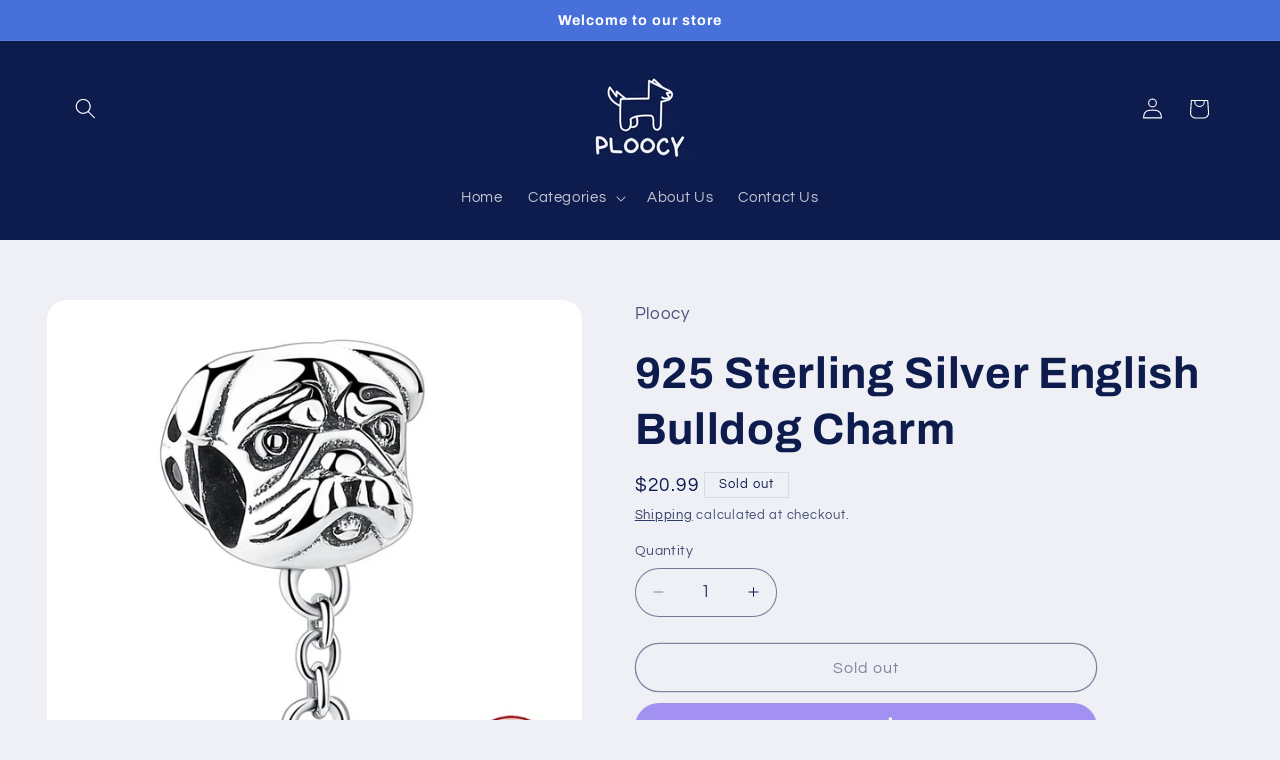

--- FILE ---
content_type: text/javascript
request_url: https://cdn.shopify.com/s/files/1/0251/4311/5829/t/2/assets/shopifycur.js?v=1602862641&shop=annas-pet-shop.myshopify.com
body_size: 26851
content:
(function(h,j){typeof window.exports=="object"&&typeof window[function(){var t="dule",q2="mo";return q2+t}()]=="object"?window.module.exports=j():typeof window.define=="function"&&window[function(){var XL="ine",J="def";return J+XL}()].amd?window[function(){var P="e",l5="n",k2="defi";return k2+l5+P}()]([],j):typeof window[function(){var l="rts",Q="xpo",d="e";return d+Q+l}()]=="object"?window[function(){var mh="orts",w2="p",c2="ex";return c2+w2+mh}()].selectorBar=j():(h.baCurr=h.baCurr||{},h.baCurr[function(){var hA="orBar",K="select";return K+hA}()]=j())})(window,function(){return function(h){var j={};function s2(z2){if(j[z2])return j[z2][function(){var A="s",e="rt",M2="expo";return M2+e+A}()];var r2=j[z2]={i:z2,l:!1,exports:{}};return h[z2].call(r2[function(){var S2="ts",T="por",PO="x",O6="e";return O6+PO+T+S2}()],r2,r2.exports,s2),r2.l=!0,r2[function(){var v="rts",bJ="expo";return bJ+v}()]}return s2[function(){var G="m";return G}()]=h,s2.c=j,s2.d=function(h2,j2,z2){s2[function(){var C="o";return C}()](h2,j2)||Object.defineProperty(h2,j2,{enumerable:!0,get:z2})},s2[function(){var d="r";return d}()]=function(h2){(function(){var W2="fined",C="unde";return C+W2})()!==typeof window[function(){var A="l",N2="o",D="ymb",dI="S";return dI+D+N2+A}()]&&window.Symbol[function(){var u2="ag",l="ingT",k2="tr",B="toS";return B+k2+l+u2}()]&&Object[function(){var S2="operty",E2="definePr";return E2+S2}()](h2,window.Symbol.toStringTag,{value:function(){var x2="ule",t="Mod";return t+x2}()}),Object.defineProperty(h2,function(){var jy="le",uq="u",vp="d",zn="__esMo";return zn+vp+uq+jy}(),{value:!0})},s2[function(){var yy="t";return yy}()]=function(h2,j2){if(1&j2&&(h2=s2(h2)),8&j2||4&j2&&typeof h2=="object"&&h2&&h2.__esModule)return h2;var z2=Object[function(){var N2="te",A="crea";return A+N2}()](null);if(s2.r(z2),Object[function(){var M2="roperty",D="defineP";return D+M2}()](z2,"default",{enumerable:!0,value:h2}),2&j2&&typeof h2!="string")for(var B in h2)s2[function(){var r2="d";return r2}()](z2,B,function(j3){return h2[j3]}[function(){var k2="d",_="n",nT="bi";return nT+_+k2}()](null,B));return z2},s2[function(){var D="n";return D}()]=function(h2){var j2=h2&&h2.__esModule?function(){return h2[function(){var t="ault",Rd="def";return Rd+t}()]}:function(){return h2};return s2[function(){var a2="d";return a2}()](j2,function(){var x2="a";return x2}(),j2),j2},s2.o=function(h2,j2){return Object[function(){var Ki="ype",L2="t",W2="o",M2="prot";return M2+W2+L2+Ki}()][function(){var n="y",c2="ert",v="op",Dn="hasOwnPr";return Dn+v+c2+n}()].call(h2,j2)},s2[function(){var u2="p";return u2}()]="/apps/",s2(s2.s=28)}([function(h,j,D){(function(){var X="trict",y="use s";return y+X})();var O2=D(3),f2=D(6),_=D(7);function x2(h2,j2,D2){h2?window.bacurr$(j2).children().html(D2):window.bacurr$(j2).html(D2)}var C=D(18);function l(h2,j2,D2,O3){var f3,_2=f3=h2?window.bacurr$(j2).children()[function(){var a2="ml",V2="t",v="h";return v+V2+a2}()]():window.bacurr$(j2).html();return window[function(){var d="r$",qK="r",ZZ="cu",rD="ba";return rD+ZZ+qK+d}()](j2)[function(){var P="a",r2="t",H="a",W2="d";return W2+H+r2+P}()]("bacurr-origMoneyVal",""+_2),f3=Object(C.a)(f3,D2[function(){var tE="ormat",e="ney_f",W8="mo";return W8+e+tE}()],O3,D2.user_curr),window[function(){var T="r$",MX="ur",q2="bac";return q2+MX+T}()](j2).data("bacurr-initVal",""+f3),f3}var g2=function(h2,j2,D2,C2,g3){if(j2.round_by_default){var $2,w3;$2=C2&&window[function(){var P="rr$",oK="bacu";return oK+P}()](h2)[function(){var m="ss",CW="a",a2="hasCl";return a2+CW+m}()](function(){var IN="r-money",d="bacur";return d+IN}())?g3:l(D2,h2,j2,j2.user_curr),j2[function(){var N2="style",M2="_",o2="d",Y2="oun",E2="r";return E2+Y2+o2+M2+N2}()]==="roundToDecimal"&&($2=Object(_[function(){var Zt="a";return Zt}()])($2,j2));var K2=(w3=j2[function(){var c2="rmat",p="rencyFo",S2="moneyWithCur";return S2+p+c2}()]?O2[function(){var z2="a";return z2}()][j2.user_curr][function(){var Q4="rmat",T="h_currency_fo",gM="money_wit";return gM+T+Q4}()]||"{{amount}}":O2.a[j2.user_curr].money_format||"{{amount}}")[function(){var L8="lit",n="sp";return n+L8}()](function(){var s2="{",G="{";return G+s2}())[function(){var nV="p",sP="o",u2="p";return u2+sP+nV}()]().split("}}")[0],A=Object(f2.a)($2,K2,j2[function(){var iD="_curr",d4="user";return d4+iD}()],j2);x2(D2,h2,$2=w3[function(){var eM="ace",v="repl";return v+eM}()]("{{"+K2+"}}",A))}else C2&&x2(D2,h2,C2)},$=function(h2,j2,D2){var C2,$2=window[function(){var A="$",k2="r",Y2="cur",q2="ba";return q2+Y2+k2+A}()](h2).data("bacurr-origMoneyVal"),w3=window.bacurr$(h2)[function(){var Eo="a",t="t",J="da";return J+t+Eo}()]("bacurr-initVal"),K2=!!window[function(){var QL="r$",b2="acur",SG="b";return SG+b2+QL}()](h2)[function(){var a2="dren",Zq="l",Uh="i",z2="ch";return z2+Uh+Zq+a2}()]().length;if(j2!==D2.user_curr){if(w3&&window[function(){var B="rr$",u2="bacu";return u2+B}()](h2).hasClass(function(){var G="money",S2="bacurr-";return S2+G}())){var VQ=window.bacurr$(h2).data(j2);VQ&&!window.isNaN(VQ)?C2=VQ:(C2=window[function(){var rQ="r",yk="r",Si="baCu";return Si+yk+rQ}()].Currency[function(){var H="rt",Wg="ve",o2="con";return o2+Wg+H}()](w3,D2[function(){var qS="rr",D5="er_cu",r2="s",Lz="u";return Lz+r2+D5+qS}()],j2),window.bacurr$(h2)[function(){var G4="a",jV="at",fL="d";return fL+jV+G4}()](""+j2,""+C2))}else{var tc=l(K2,h2,D2,j2);C2=window.baCurr.Currency.convert(tc,D2.user_curr,j2)}if(!window[function(){var mC="N",W2="a",N2="sN",By="i";return By+N2+W2+mC}()](C2)){var I2;D2[function(){var mk="yle",ln="und_st",Mm="ro";return Mm+ln+mk}()]==="roundToDecimal"&&(C2=Object(_[function(){var Uz="a";return Uz}()])(C2,D2));var p=(I2=D2[function(){var eN="rencyFormat",Rd="moneyWithCur";return Rd+eN}()]?O2.a[j2][function(){var e="mat",d="h_currency_for",Mt="it",L9="money_w";return L9+Mt+d+e}()]||function(){var _m="unt}}",Aa="{{amo";return Aa+_m}():O2[function(){var m="a";return m}()][j2][function(){var lg="ormat",DJ="f",L2="oney_",ge="m";return ge+L2+DJ+lg}()]||function(){var hG="}",U="nt}",rF="{{amou";return rF+U+hG}()).split("{{").pop()[function(){var bK="it",ZY="l",T="sp";return T+ZY+bK}()]("}}")[0],c2=Object(f2.a)(C2,p,j2,D2);x2(K2,h2,C2=I2[function(){var P="ace",p_="l",n="rep";return n+p_+P}()](function(){var qj="{",i="{";return i+qj}()+p+"}}",c2))}}else g2(h2,D2,K2,$2,w3)},w2=D(1);function K(h2,j2){w2.a.set(j2),window[function(){var u2="$",Wl="r",R="r",d="bacu";return d+R+Wl+u2}()]("span.money")[function(){var e="ach",z2="e";return z2+e}()](function(){window.bacurr$(function(){var M2="oney",OQ="span.m";return OQ+M2}(),this).length===0&&($(this,j2,h2),window.bacurr$(this)[function(){var Z2="s",q2="as",rz="addCl";return rz+q2+Z2}()](function(){var I2="ey",VH="urr-mon",B="c",$F="ba";return $F+B+VH+I2}()))})}D.d(j,"a",function(){return K})},function(h,j,D){(function(){var w2="t",U="stric",_r=" ",N2="use";return N2+_r+U+w2})();var H=D(2),p={set:function(h2){H.a[function(){var G6="t",d="e",K="s";return K+d+G6}()]("bacurr_user_cur",h2)},get:function(){return H[function(){var W2="a";return W2}()].get("bacurr_user_cur")}};j.a=p},function(h,j,D){(function(){var X="ict",G="se str",s2="u";return s2+G+X})(),D.d(j,function(){var b2="a";return b2}(),function(){return v});var v={set:function(h2,j2,D2){D2===void 0&&(D2="session"),(D2==="session"?window.sessionStorage:window[function(){var f2="orage",_="localSt";return _+f2}()])[function(){var L2="em",M2="etIt",N2="s";return N2+M2+L2}()](h2,window[function(){var r2="N",Bw="O",Q="S",A_="J";return A_+Q+Bw+r2}()][function(){var Z2="y",w2="f",Y2="gi",T="in",o2="r",i="t",E2="s";return E2+i+o2+T+Y2+w2+Z2}()](j2))},get:function(h2,j2,D2){j2===void 0&&(j2=!0),D2===void 0&&(D2="session");var v2=(function(){var N2="n",t="ssio",iy="e",EY="s";return EY+iy+t+N2}()===D2?window[function(){var i="ge",Z2="ionStora",m="sess";return m+Z2+i}()]:window[function(){var DV="orage",J="localSt";return J+DV}()])[function(){var Y2="Item",n="t",ds="e",H="g";return H+ds+n+Y2}()](h2);return j2?window[function(){var I2="N",d="JSO";return d+I2}()].parse(v2):v2},unset:function(h2,j2){j2===void 0&&(j2="session"),!Array.isArray(h2)&&(h2=[h2]),h2[function(){var a2="h",p="Eac",Y2="for";return Y2+p+a2}()](function(h3){(j2==="session"?window[function(){var q2="e",A="torag",d="onS",L2="sessi";return L2+d+A+q2}()]:window[function(){var e="orage",U="localSt";return U+e}()]).removeItem(h3)})}}},function(h,j,D){j[function(){var F="a";return F}()]={USD:{money_format:"${{amount}}",money_with_currency_format:function(){var d=" USD",GL="t}}",e="${{amoun";return e+GL+d}()},EUR:{money_format:function(){var n="unt}}",L2="uro;{{amo",_="&e";return _+L2+n}(),money_with_currency_format:function(){var T="unt}} EUR",O2="&euro;{{amo";return O2+T}()},GBP:{money_format:"&pound;{{amount}}",money_with_currency_format:function(){var r2=" GBP",C="ount}}",Z2="&pound;{{am";return Z2+C+r2}()},CAD:{money_format:function(){var R_="}}",z2="amount",X="${{";return X+z2+R_}(),money_with_currency_format:"${{amount}} CAD"},ALL:{money_format:"Lek {{amount}}",money_with_currency_format:"Lek {{amount}} ALL"},DZD:{money_format:function(){var u2="t}}",t="oun",bH="DA {{am";return bH+t+u2}(),money_with_currency_format:function(){var a2="t}} DZD",U="oun",P="DA {{am";return P+U+a2}()},AOA:{money_format:"Kz{{amount}}",money_with_currency_format:"Kz{{amount}} AOA"},ARS:{money_format:function(){var o2="or}}",Aw="parat",$="se",v="unt_with_comma_",R9="${{amo";return R9+v+$+Aw+o2}(),money_with_currency_format:"${{amount_with_comma_separator}} ARS"},AMD:{money_format:"{{amount}} AMD",money_with_currency_format:function(){var K="D",w2="unt}} AM",_P="o",k2="{{am";return k2+_P+w2+K}()},AWG:{money_format:"Afl{{amount}}",money_with_currency_format:"Afl{{amount}} AWG"},AUD:{money_format:function(){var q2="}",y="}",p="t",s2="oun",B="{{am",E2="$";return E2+B+s2+p+y+q2}(),money_with_currency_format:"${{amount}} AUD"},BBD:{money_format:function(){var M2="ount}}",PT="am",QE="{",W2="${";return W2+QE+PT+M2}(),money_with_currency_format:"${{amount}} Bds"},AZN:{money_format:function(){var Hz2="}}",c4="nt",il="u",H="m.{{amo";return H+il+c4+Hz2}(),money_with_currency_format:"m.{{amount}} AZN"},BDT:{money_format:"Tk {{amount}}",money_with_currency_format:function(){var g2=" BDT",eJ="unt}}",OT="{amo",S2="{",Q="Tk ";return Q+S2+OT+eJ+g2}()},BSD:{money_format:"BS${{amount}}",money_with_currency_format:function(){var g9="BSD",z7="nt}} ",m2="amou",G="S${{",gT="B";return gT+G+m2+z7+g9}()},BHD:{money_format:"{{amount}}0 BD",money_with_currency_format:function(){var Uk="D",Zt="H",F_="}}0 B",Qh="{{amount";return Qh+F_+Zt+Uk}()},BYR:{money_format:"Br {{amount}}",money_with_currency_format:function(){var I2="t}} BYR",fZ="n",RA="Br {{amou";return RA+fZ+I2}()},BZD:{money_format:function(){var ve="}",XB="}",pf="nt",qg="{amou",Mq="{",x2="BZ$";return x2+Mq+qg+pf+XB+ve}(),money_with_currency_format:function(){var AX="nt}} BZD",dw="BZ${{amou";return dw+AX}()},BTN:{money_format:"Nu {{amount}}",money_with_currency_format:function(){var gE=" BTN",Uc="nt}}",jM="Nu {{amou";return jM+Uc+gE}()},BAM:{money_format:function(){var bF="ma_separator}}",Y$=" {{amount_with_com",Q0="KM";return Q0+Y$+bF}(),money_with_currency_format:"KM {{amount_with_comma_separator}} BAM"},BRL:{money_format:function(){var eN="}}",HR="rator",c2="ith_comma_sepa",Ec="ount_w",Qy=" {{am",Vf="R$";return Vf+Qy+Ec+c2+HR+eN}(),money_with_currency_format:"R$ {{amount_with_comma_separator}} BRL"},BOB:{money_format:function(){var R="separator}}",VV="mount_with_comma_",sK="{a",e1="Bs{";return e1+sK+VV+R}(),money_with_currency_format:"Bs{{amount_with_comma_separator}} BOB"},BWP:{money_format:function(){var i6="nt}}",G8="{{amou",M0="P";return M0+G8+i6}(),money_with_currency_format:"P{{amount}} BWP"},BND:{money_format:function(){var tP="unt}}",PJ="${{amo";return PJ+tP}(),money_with_currency_format:function(){var aW="ND",Ja="ount}} B",xL="${{am";return xL+Ja+aW}()},BGN:{money_format:"{{amount}} \u0420\xBB\u0420\u0406",money_with_currency_format:function(){var xe=" BGN",u_=" \u0420\xBB\u0420\u0406",hp="{{amount}}";return hp+u_+xe}()},MMK:{money_format:function(){var lU="}}",V0="unt",$f="amo",r_="K{{";return r_+$f+V0+lU}(),money_with_currency_format:function(){var cd="MMK",oT="t}} ",ok="K{{amoun";return ok+oT+cd}()},KHR:{money_format:function(){var gG="ount}}",U6="KHR{{am";return U6+gG}(),money_with_currency_format:function(){var cu="ount}}",mFS="KHR{{am";return mFS+cu}()},KYD:{money_format:"${{amount}}",money_with_currency_format:"${{amount}} KYD"},XAF:{money_format:"FCFA{{amount}}",money_with_currency_format:"FCFA{{amount}} XAF"},CLP:{money_format:"${{amount_no_decimals}}",money_with_currency_format:"${{amount_no_decimals}} CLP"},CNY:{money_format:"&#165;{{amount}}",money_with_currency_format:function(){var Qb="unt}} CNY",x6="&#165;{{amo";return x6+Qb}()},COP:{money_format:"${{amount_with_comma_separator}}",money_with_currency_format:"${{amount_with_comma_separator}} COP"},CRC:{money_format:function(){var b2="parator}}",pQ="a_se",k7="h_comm",dh="&#8353; {{amount_wit";return dh+k7+pQ+b2}(),money_with_currency_format:"&#8353; {{amount_with_comma_separator}} CRC"},HRK:{money_format:"{{amount_with_comma_separator}} kn",money_with_currency_format:"{{amount_with_comma_separator}} kn HRK"},CZK:{money_format:function(){var ra="rator}} K&#269;",J="sepa",V2="{{amount_with_comma_";return V2+J+ra}(),money_with_currency_format:function(){var E7="arator}} K&#269;",aT="_sep",kW="{{amount_with_comma";return kW+aT+E7}()},DKK:{money_format:"{{amount_with_comma_separator}}",money_with_currency_format:function(){var wY="omma_separator}}",ua="kr.{{amount_with_c";return ua+wY}()},DOP:{money_format:"RD$ {{amount}}",money_with_currency_format:function(){var T4="}}",Jo="{{amount",kK="RD$ ";return kK+Jo+T4}()},XCD:{money_format:"${{amount}}",money_with_currency_format:"EC${{amount}}"},EGP:{money_format:"LE {{amount}}",money_with_currency_format:function(){var A1="t}} EGP",SM="un",SI="LE {{amo";return SI+SM+A1}()},ETB:{money_format:"Br{{amount}}",money_with_currency_format:"Br{{amount}} ETB"},XPF:{money_format:"{{amount_no_decimals_with_comma_separator}} XPF",money_with_currency_format:function(){var H8="or}} XPF",iM="omma_separat",Y2="mount_no_decimals_with_c",kM="{{a";return kM+Y2+iM+H8}()},FJD:{money_format:function(){var l0="}}",uw="unt",E5="${{amo";return E5+uw+l0}(),money_with_currency_format:function(){var dQ="t}}",m7="n",uS="amou",SK="FJ${{";return SK+uS+m7+dQ}()},GMD:{money_format:function(){var A="unt}}",zh="D {{amo";return zh+A}(),money_with_currency_format:function(){var l="} GMD",QN="}",hG="t",Xc="D {{amoun";return Xc+hG+QN+l}()},GHS:{money_format:"GH&#8373;{{amount}}",money_with_currency_format:function(){var f2="{{amount}}",zZ="73;",eY="H&#83",RO="G";return RO+eY+zZ+f2}()},GTQ:{money_format:"Q{{amount}}",money_with_currency_format:function(){var C_="GTQ",hl="mount}} ",$Z="a",Ad="{{";return Ad+$Z+hl+C_}()},GYD:{money_format:"G${{amount}}",money_with_currency_format:"${{amount}} GYD"},GEL:{money_format:function(){var IL="GEL",h7="} ",sd="ount}",SV="{am",xJ="{";return xJ+SV+sd+h7+IL}(),money_with_currency_format:function(){var a7=" GEL",lp="}",$j="{amount}",m="{";return m+$j+lp+a7}()},HNL:{money_format:"L {{amount}}",money_with_currency_format:function(){var xw="t}} HNL",LZ="L {{amoun";return LZ+xw}()},HKD:{money_format:"${{amount}}",money_with_currency_format:"HK${{amount}}"},HUF:{money_format:function(){var yH="ith_comma_separator}}",GH="{{amount_no_decimals_w";return GH+yH}(),money_with_currency_format:function(){var XV="comma_separator}} Ft",kN="amount_no_decimals_with_",QA="{{";return QA+kN+XV}()},ISK:{money_format:"{{amount_no_decimals}} kr",money_with_currency_format:"{{amount_no_decimals}} kr ISK"},INR:{money_format:"Rs. {{amount}}",money_with_currency_format:function(){var a$="t}}",O$="n",A7="amou",i0="{{",r8="Rs. ";return r8+i0+A7+O$+a$}()},IDR:{money_format:function(){var jw="eparator}}",Eo="_comma_s",dF="h",UG="{{amount_wit";return UG+dF+Eo+jw}(),money_with_currency_format:"Rp {{amount_with_comma_separator}}"},ILS:{money_format:"{{amount}} NIS",money_with_currency_format:"{{amount}} NIS"},JMD:{money_format:function(){var Na="}",yN="t}",bt="un",pX="${{amo";return pX+bt+yN+Na}(),money_with_currency_format:function(){var i="MD",ne="ount}} J",Aq6="${{am";return Aq6+ne+i}()},JPY:{money_format:"&#165;{{amount_no_decimals}}",money_with_currency_format:"&#165;{{amount_no_decimals}} JPY"},JEP:{money_format:"&pound;{{amount}}",money_with_currency_format:"&pound;{{amount}} JEP"},JOD:{money_format:function(){var V8="nt}}0 JD",hV="{{amou";return hV+V8}(),money_with_currency_format:function(){var tH="t}}0 JOD",gh="{{amoun";return gh+tH}()},KZT:{money_format:"{{amount}} KZT",money_with_currency_format:function(){var _E="}} KZT",iE="{{amount";return iE+_E}()},KES:{money_format:"KSh{{amount}}",money_with_currency_format:function(){var li="}}",on="unt",WA="mo",k5="h{{a",vP="KS";return vP+k5+WA+on+li}()},KWD:{money_format:"{{amount}}0 KD",money_with_currency_format:"{{amount}}0 KWD"},KGS:{money_format:"\u0420\xBB\u0420\u0406{{amount}}",money_with_currency_format:"\u0420\xBB\u0420\u0406{{amount}}"},LVL:{money_format:function(){var Ej="}}",Bo="t",Jlg="un",de="mo",ej="Ls {{a";return ej+de+Jlg+Bo+Ej}(),money_with_currency_format:function(){var Id="L",dr="ount}} LV",Gf="s {{am",q9="L";return q9+Gf+dr+Id}()},LBP:{money_format:function(){var fx="ount}}",Gy="m",FEJ="a",NZ="L&pound;{{";return NZ+FEJ+Gy+fx}(),money_with_currency_format:function(){var Ft="ount}} LBP",o$="L&pound;{{am";return o$+Ft}()},LTL:{money_format:function(){var Sx="t}} Lt",Mz="{{amoun";return Mz+Sx}(),money_with_currency_format:"{{amount}} Lt"},MGA:{money_format:function(){var Dy="}",Ko="}",ju="ount",VF="Ar {{am";return VF+ju+Ko+Dy}(),money_with_currency_format:"Ar {{amount}} MGA"},MKD:{money_format:function(){var p$="}}",J6="unt",m3="\xB5\u0420\u0405 {{amo",mH="\u0420\u0491\u0420";return mH+m3+J6+p$}(),money_with_currency_format:"\u0420\u0491\u0420\xB5\u0420\u0405 {{amount}} MKD"},MOP:{money_format:"MOP${{amount}}",money_with_currency_format:"MOP${{amount}}"},MVR:{money_format:function(){var sC="}}",Z0="unt",Ri="mo",XA="{{a",AK="Rf";return AK+XA+Ri+Z0+sC}(),money_with_currency_format:"Rf{{amount}} MRf"},MXN:{money_format:"$ {{amount}}",money_with_currency_format:"$ {{amount}} MXN"},MYR:{money_format:function(){var C6="} MYR",vg="}",YX="nt",$1="RM{{amou";return $1+YX+vg+C6}(),money_with_currency_format:function(){var N2="nt}} MYR",mk="amou",EM="{",mj="RM{";return mj+EM+mk+N2}()},MUR:{money_format:function(){var wo="nt}}",m0="ou",jK="Rs {{am";return jK+m0+wo}(),money_with_currency_format:"Rs {{amount}} MUR"},MDL:{money_format:"{{amount}} MDL",money_with_currency_format:function(){var uH="nt}} MDL",Wd="{{amou";return Wd+uH}()},MAD:{money_format:function(){var BZ=" dh",bz="}",QB="t}",oU="{{amoun";return oU+QB+bz+BZ}(),money_with_currency_format:"Dh {{amount}} MAD"},MNT:{money_format:"{{amount_no_decimals}} &#8366",money_with_currency_format:"{{amount_no_decimals}} MNT"},MZN:{money_format:function(){var KZ="Mt",v2="ount}} ",mn="{{am";return mn+v2+KZ}(),money_with_currency_format:function(){var DW="ZN",Cu="mount}} M",Ji="t {{a",yq="M";return yq+Ji+Cu+DW}()},NAD:{money_format:function(){var NA="nt}}",j4="amou",qm="N${{";return qm+j4+NA}(),money_with_currency_format:function(){var ZV="t}} NAD",z3="N${{amoun";return z3+ZV}()},NPR:{money_format:"Rs{{amount}}",money_with_currency_format:function(){var HO="} NPR",p7="t}",sZ="Rs{{amoun";return sZ+p7+HO}()},ANG:{money_format:"&fnof;{{amount}}",money_with_currency_format:"{{amount}} NA&fnof;"},NZD:{money_format:"${{amount}}",money_with_currency_format:function(){var Wo="D",Zi="t}} NZ",jN="${{amoun";return jN+Zi+Wo}()},NIO:{money_format:function(){var Zgs="}}",Bh="nt",Yal="{amou",Cr="C${";return Cr+Yal+Bh+Zgs}(),money_with_currency_format:"C${{amount}} NIO"},NGN:{money_format:"&#8358;{{amount}}",money_with_currency_format:"&#8358;{{amount}} NGN"},NOK:{money_format:"kr {{amount_with_comma_separator}}",money_with_currency_format:function(){var iS="parator}} NOK",mM="amount_with_comma_se",Zy="{",dc="kr {";return dc+Zy+mM+iS}()},OMR:{money_format:"{{amount_with_comma_separator}} OMR",money_with_currency_format:"{{amount_with_comma_separator}} OMR"},PKR:{money_format:function(){var bS="t}}",JN="oun",ZI="am",X1=".{{",Xd="Rs";return Xd+X1+ZI+JN+bS}(),money_with_currency_format:"Rs.{{amount}} PKR"},PGK:{money_format:function(){var c_="t}}",qz="{{amoun",kr=" ",B$="K";return B$+kr+qz+c_}(),money_with_currency_format:"K {{amount}} PGK"},PYG:{money_format:function(){var Bw="arator}}",_5T="ma_sep",ei="unt_no_decimals_with_com",Ly="Gs. {{amo";return Ly+ei+_5T+Bw}(),money_with_currency_format:"Gs. {{amount_no_decimals_with_comma_separator}} PYG"},PEN:{money_format:"S/. {{amount}}",money_with_currency_format:function(){var Q4="PEN",_3="nt}} ",EO="S/. {{amou";return EO+_3+Q4}()},PHP:{money_format:function(){var vH="}",yV="}",jD="amount",oz="&#8369;{{";return oz+jD+yV+vH}(),money_with_currency_format:function(){var lQ="}} PHP",JZ="ount",ma="m",Zk="&#8369;{{a";return Zk+ma+JZ+lQ}()},PLN:{money_format:"{{amount_with_comma_separator}} zl",money_with_currency_format:function(){var lh="_separator}} zl PLN",NF="{{amount_with_comma";return NF+lh}()},QAR:{money_format:function(){var H3="or}}",LD="arat",cK="ep",hM="comma_s",Fe="QAR {{amount_with_";return Fe+hM+cK+LD+H3}(),money_with_currency_format:function(){var ll="tor}}",sn="para",Kt="comma_se",ry="QAR {{amount_with_";return ry+Kt+sn+ll}()},RON:{money_format:function(){var Y14="ei",W1="a_separator}} l",hH="{{amount_with_comm";return hH+W1+Y14}(),money_with_currency_format:function(){var QD1="N",pI="i RO",J5="ma_separator}} le",hJ="ith_com",bv="{{amount_w";return bv+hJ+J5+pI+QD1}()},RUB:{money_format:"&#1088;&#1091;&#1073;{{amount_with_comma_separator}}",money_with_currency_format:"&#1088;&#1091;&#1073;{{amount_with_comma_separator}} RUB"},RWF:{money_format:function(){var rn="ls}} RF",UF="ecima",Oj="{{amount_no_d";return Oj+UF+rn}(),money_with_currency_format:"{{amount_no_decimals}} RWF"},WST:{money_format:function(){var y6="nt}}",gq="ou",Ts="$ {{am",cXw="WS";return cXw+Ts+gq+y6}(),money_with_currency_format:function(){var mp="T",nl="}} WS",Ex=" {{amount",Cg="WS$";return Cg+Ex+nl+mp}()},SAR:{money_format:function(){var oI="SR",AO="ount}} ",pU="{am",ebS="{";return ebS+pU+AO+oI}(),money_with_currency_format:function(){var Sb="}} SAR",KN="{{amount";return KN+Sb}()},STD:{money_format:function(){var Kz="}",_j="t}",Rx="{{amoun",pj="Db ";return pj+Rx+_j+Kz}(),money_with_currency_format:function(){var it=" STD",yK="nt}}",H$="Db {{amou";return H$+yK+it}()},RSD:{money_format:"{{amount}} RSD",money_with_currency_format:"{{amount}} RSD"},SCR:{money_format:"Rs {{amount}}",money_with_currency_format:"Rs {{amount}} SCR"},SGD:{money_format:function(){var ln="}",VH="nt}",ya="amou",bi="${{";return bi+ya+VH+ln}(),money_with_currency_format:function(){var zi="}} SGD",HE="nt",la="{amou",$7="${";return $7+la+HE+zi}()},SYP:{money_format:function(){var y7="{{amount}}",tJ="nd;",jB="S&pou";return jB+tJ+y7}(),money_with_currency_format:function(){var ts="ount}} SYP",tr="S&pound;{{am";return tr+ts}()},ZAR:{money_format:function(){var i1="t}}",gx="oun",qS="m",lo="R {{a";return lo+qS+gx+i1}(),money_with_currency_format:"R {{amount}} ZAR"},KRW:{money_format:"&#8361;{{amount_no_decimals}}",money_with_currency_format:"&#8361;{{amount_no_decimals}} KRW"},LKR:{money_format:"Rs {{amount}}",money_with_currency_format:"Rs {{amount}} LKR"},SEK:{money_format:"{{amount_no_decimals}} kr",money_with_currency_format:function(){var TQ="cimals}} kr SEK",ZP="o_de",St="{{amount_n";return St+ZP+TQ}()},CHF:{money_format:function(){var Cd="}",J7="t}",bR="un",y$="mo",Nh="SFr. {{a";return Nh+y$+bR+J7+Cd}(),money_with_currency_format:"SFr. {{amount}} CHF"},TWD:{money_format:function(){var Dd="t}}",qw="un",ru="mo",P1T="${{a";return P1T+ru+qw+Dd}(),money_with_currency_format:function(){var T2="t}} TWD",T8="amoun",Fk="${{";return Fk+T8+T2}()},THB:{money_format:function(){var sD=";",qI="t}} &#xe3f",UJ="{{amoun";return UJ+qI+sD}(),money_with_currency_format:function(){var Zcn=" &#xe3f; THB",b7U="{{amount}}";return b7U+Zcn}()},TZS:{money_format:"{{amount}} TZS",money_with_currency_format:function(){var aJ="ZS",QH="T",MQ="mount}} ",Om="a",Kx="{{";return Kx+Om+MQ+QH+aJ}()},TTD:{money_format:function(){var dn="unt}}",lg$="o",DN="${{am";return DN+lg$+dn}(),money_with_currency_format:"${{amount}} TTD"},TND:{money_format:function(){var xu="t}}",TB="n",tz="{{amou";return tz+TB+xu}(),money_with_currency_format:"{{amount}} DT"},TRY:{money_format:function(){var uQc="}}TL",Fa="t",GY="{{amoun";return GY+Fa+uQc}(),money_with_currency_format:"{{amount}}TL"},UGX:{money_format:"Ush {{amount_no_decimals}}",money_with_currency_format:"Ush {{amount_no_decimals}} UGX"},UAH:{money_format:function(){var Sr="}",yX="amount}",mE="\u0432\u201A\u0491{{";return mE+yX+Sr}(),money_with_currency_format:function(){var _Q="UAH",An=" ",by="}",sM="nt}",eZ="\u0432\u201A\u0491{{amou";return eZ+sM+by+An+_Q}()},AED:{money_format:"Dhs. {{amount}}",money_with_currency_format:function(){var kT="AED",x3="t}} ",Al="s. {{amoun",dD="Dh";return dD+Al+x3+kT}()},UYU:{money_format:function(){var jA="or}}",Ta="mma_separat",fb="${{amount_with_co";return fb+Ta+jA}(),money_with_currency_format:"${{amount_with_comma_separator}} UYU"},VUV:{money_format:function(){var OZ="}",wq="nt}",_v="ou",yw="{am",kS="${";return kS+yw+_v+wq+OZ}(),money_with_currency_format:"${{amount}}VT"},VEF:{money_format:function(){var vw="separator}}",M8="comma_",d6="Bs. {{amount_with_";return d6+M8+vw}(),money_with_currency_format:function(){var $t="_separator}} VEF",H_="mma",pb="Bs. {{amount_with_co";return pb+H_+$t}()},VND:{money_format:"{{amount_no_decimals_with_comma_separator}}&#8363;",money_with_currency_format:function(){var WUo="ator}} VND",J3="cimals_with_comma_separ",WF="{{amount_no_de";return WF+J3+WUo}()},XBT:{money_format:"{{amount_no_decimals}} BTC",money_with_currency_format:function(){var bD=" BTC",vJ="}",uk="s}",GU="o_decimal",G42="{{amount_n";return G42+GU+uk+vJ+bD}()},XOF:{money_format:"CFA{{amount}}",money_with_currency_format:function(){var LiE="F",Bx="nt}} XO",$Y="CFA{{amou";return $Y+Bx+LiE}()},ZMW:{money_format:"K{{amount_no_decimals_with_comma_separator}}",money_with_currency_format:"ZMW{{amount_no_decimals_with_comma_separator}}"}}},function(h,j,D){j.a=function(h2,j2){return new window.Promise(function(D2,a2){if(j2.multi_curr&&(j2.multi_curr||[]).includes(h2)){var w2={form_type:"currency",utf8:"\xE2\u0153\u201C",return_to:window.location.pathname,currency:h2};window.bacurr$[function(){var O2="x",S2="ja",f2="a";return f2+S2+O2}()]({type:"POST",url:"/cart/update.js",data:window[function(){var P="r$",z2="cur",L2="ba";return L2+z2+P}()][function(){var Z2="m",m="a",q2="par";return q2+m+Z2}()](w2),dataType:function(){var y="n",g2="jso";return g2+y}(),success:function(j3){window.baCurr&&window[function(){var e="rr",Lk="u",_="aC",i="b";return i+_+Lk+e}()][function(){var V2="ig",k2="f",T8="n",t="co";return t+T8+k2+V2}()]&&window[function(){var HX="r",TP="aCur",NA="b";return NA+TP+HX}()].config.final_currency!==h2&&(window.baCurr.config.final_currency=h2),D2(j3)},error:function(h3){a2(h3)}})}else D2(!0)})}},function(h,j,D){j.a=function(h2,j2){var D2=h2.chosen_cur,T=!1;return D2.forEach(function(h3){Object.keys(h3)[0]===j2&&(T=!0)}),T||!h2.auto_pref}},function(h,j,D){var d=D(17);j[function(){var C="a";return C}()]=function(h2,j2,D2,N2){function E2(h3,j3,D3,d2){j3===void 0&&(j3=2),D3===void 0&&(D3=","),d2===void 0&&(d2=".");var N3=h3;if(window.isNaN(N3)||N3==null)return 0;var E3=(N3=window.Number(N3).toFixed(j3)).split(".");return E3[0].replace(/(\d)(?=(\d\d\d)+(?!\d))/g,"$1"+D3)+(E3[1]?d2+E3[1]:"")}var _="",_y=Object(d.a)(D2,N2);switch(j2){case function(){var S2="nt",e="amou";return e+S2}():_=E2(h2,_y);break;case"amount_no_decimals":_=E2(h2,0);break;case function(){var n="mma_separator",G="ith_co",w2="amount_no_decimals_w";return w2+G+n}():_=E2(h2,0,".",",");break;case"amount_with_comma_separator":_=E2(h2,_y,function(){var f2=".";return f2}(),function(){var v=",";return v}());break;default:_=E2(h2,_y,function(){var i=",";return i}(),function(){var fi=".";return fi}())}return _}},function(h,j,D){function b2(h2,j2){var D2=Math[function(){var p="nd",$="u",Q="o",ou="r";return ou+Q+$+p}()](h2),b3=j2[function(){var kI="ec",S2="d",t="_",P="und",e="ro";return e+P+t+S2+kI}()]>.5+0?D2-(1-j2[function(){var q5="dec",y="ound_",i="r";return i+y+q5}()]):D2+j2.round_dec;return b3>0?b3:h2}D[function(){var S2="d";return S2}()](j,function(){var Y2="a";return Y2}(),function(){return b2})},function(h,j,D){(function(){var Q="rict",aq="use st";return aq+Q})();function s2(h2){var j2=window.baCurr.config;!j2.dont_show_selector&&h2&&(function(){var K9="ered",G="ay",$="modernL";return $+G+K9}()!==j2[function(){var r2="le",AK="i_sty",k2="u";return k2+AK+r2}()]&&function(){var _="round",C="select-";return C+_}()!==j2.ui_style&&j2[function(){var L2="yle",n="ui_st";return n+L2}()]!=="default"||(window.bacurr$(function(){var w2="eDesign",b2="curr-choic",R6="div.ba";return R6+b2+w2}()).html(function(){var u2="baCountry baCountry-",M9="<div class='",Go='ner">',R='<div class="countryContai';return R+Go+M9+u2}()+h2+function(){var N2='"ba-chosen">',H="v></div><span class=",g2="'></di";return g2+H+N2}()+h2+"</span>"),j2&&j2.chosen_cur&&j2.chosen_cur.chosen_cur>1&&window[function(){var l="urr$",nd="bac";return nd+l}()]("li#"+h2).addClass(function(){var E2="ected",gb="rSel",m="ur",J8="bac";return J8+m+gb+E2}()).siblings().removeClass("bacurrSelected")))}D[function(){var c2="d";return c2}()](j,function(){var t="a";return t}(),function(){return s2})},function(h,j,D){(function(){var q2="rict",t="use st";return t+q2})();var $=D(1),l=D(0),g2=D(4);j[function(){var l3="a";return l3}()]=function(h2){var j2=window.baCurr.config;j2[function(){var Cj="rency",o2="r",s2="final_cu";return s2+o2+Cj}()]&&j2.final_currency!==j2[function(){var r2="curr",d="user_";return d+r2}()]?j2.multi_curr&&(j2[function(){var B="i_curr",w2="mult";return w2+B}()]||[]).includes(h2)?j2.final_currency!==h2&&(Object(g2[function(){var UR="a";return UR}()])(h2,j2)[function(){var p="hen",T="t";return T+p}()](function(){window.location[function(){var W2="d",X="eloa",y3="r";return y3+X+W2}()]()}).catch(function(h3){}),$[function(){var Z4="a";return Z4}()][function(){var b2="t",lk="e",Wf="s";return Wf+lk+b2}()](h2)):($[function(){var a2="a";return a2}()].set(h2),Object(g2.a)(j2.user_curr,j2)[function(){var e="en",X="th";return X+e}()](function(){window.location.reload()}).catch(function(h3){})):j2[function(){var i="r",z2="ur",W2="c",v="multi_";return v+W2+z2+i}()]&&(j2[function(){var jQ="rr",qR="_cu",u2="multi";return u2+qR+jQ}()]||[]).includes(h2)&&j2.user_curr!==h2?(Object(l.a)(j2,h2),Object(g2[function(){var F="a";return F}()])(h2,j2).then(function(){}).catch(function(h3){})):Object(l.a)(j2,h2)}},function(h,j,D){D(37);var s2=function(h2){var j2='<select id="baCurrSelector" class="bacurr">';return h2[function(){var KD="ur",k2="c",u2="hosen_",z2="c";return z2+u2+k2+KD}()][function(){var O2="ch",q2="a",Q="forE";return Q+q2+O2}()](function(h3){var D2=Object[function(){var Sp="s",U="key";return U+Sp}()](h3)[0],s3=h3[D2];j2+='<option data-flag="'+h3+function(){var K="=",J="d",g2="i",d='" ';return d+g2+J+K}()+D2+function(){var G='"',YO='rMovers" value=',c2='  class="cur';return c2+YO+G}()+D2+function(){var h4=">",B='"';return B+h4}()+s3+"</option>"}),j2+="</select> "},bw=D(0),hG=D(9),l=D(4),H=function(h2){window.bacurr$("select.bacurr")[function(){var R="ach",d="e";return d+R}()](function(){var j2="";h2.night_time||(j2+="--bacurrBackground: "+window.baCurr.config[function(){var a2="hex",g2="ctor_bg_",ut="sele";return ut+g2+a2}()]+" !important;--bacurrSelect-color: "+window.baCurr.config[function(){var f2="r",N2="o",B="l",V2="o",Z2="textC";return Z2+V2+B+N2+f2}()]+function(){var kP=":",Wa="rHover-bg",$="portant;--bacur",x2=" !im";return x2+$+Wa+kP}()+window.baCurr[function(){var TM="g",E2="onfi",O2="c";return O2+E2+TM}()].selector_hover_hex);var D2=window.bacurr$(this),s3=window.bacurr$(this)[function(){var F="n",k2="re",q2="child";return q2+k2+F}()](function(){var i="on",_q="i",e="t",S2="op";return S2+e+_q+i}())[function(){var r2="th",dl="ng",Pv="le";return Pv+dl+r2}()],bw2=((window.baCurr||{}).config||{})[function(){var Y2="rency",h3="inal_cur",cb="f";return cb+h3+Y2}()];D2.addClass(function(){var pu="isible",M2="v",Ci="in",U="curr-choice-",cm="ba";return cm+U+Ci+M2+pu}()),D2.wrap(function(){var m='e="',Lb='downChoices" styl',Bf='div class="bacurr-drop',u2="<";return u2+Bf+Lb+m}()+j2+'"></div>'),h2[function(){var J="time",F2="_",DG="night";return DG+F2+J}()],D2[function(){var lG="r",o2="te",gJ="af";return gJ+o2+lG}()](function(){var Ee=" ></div>",NQ='oiceDesign"',C='<div class="bacurr-ch';return C+NQ+Ee}());var hG2=D2.next(function(){var HZ="hoiceDesign",G="div.bacurr-c";return G+HZ}());hG2[function(){var ZN="l",Lp="htm";return Lp+ZN}()](function(){var _l="baCountry-",Q="iv class='baCountry ",ts='<div class="countryContainer"><d';return ts+Q+_l}()+bw2+function(){var Fp='">',GD='pan class="ba-chosen',O7="></div><s",Eb="iv",p="></d",Yv="'";return Yv+p+Eb+O7+GD+Fp}()+bw2+"</span>");for(var l2=window.bacurr$(function(){var PP=">",eP="/",fY="<ul ";return fY+eP+PP}(),{class:"bacurr-dropdown-choices",style:j2}).insertAfter(hG2),H2=0;H2<s3;H2++)window[function(){var Ib="$",b2="rr",N_="bacu";return N_+b2+Ib}()]("<li />",{html:'<span class="curChoice">'+D2.children("option")[function(){var N9="q",X="e";return X+N9}()](H2)[function(){var CI="xt",gZ="e",uf="t";return uf+gZ+CI}()]()+function(){var T22=">",zs="span",w2="</";return w2+zs+T22}(),class:function(){var Ow="vers",n="currMo";return n+Ow}(),id:D2[function(){var m4="ren",JI="child";return JI+m4}()](function(){var GM="on",Km="opti";return Km+GM}()).eq(H2).val(),rel:D2[function(){var u7="dren",y="chil";return y+u7}()]("option")[function(){var Ao="q",c2="e";return c2+Ao}()](H2)[function(){var rO="l",z2="a",P="v";return P+z2+rO}()]()}).prepend(function(){var tq="Country baCountry-",RF="ountryContainer\"><div class='ba",Jqf='="c',HC="<div class";return HC+Jqf+RF+tq}()+D2.children(function(){var Y8="ion",v2="opt";return v2+Y8}()).eq(H2)[function(){var CP="l",Tq="a",a6="v";return a6+Tq+CP}()]()+function(){var VN="iv>",_B="></d",Z8="></div",I2="'";return I2+Z8+_B+VN}()).appendTo(l2);var T2=l2.children("li");hG2.click(function(h3){h3[function(){var vx="gation",bo="topPropa",ys="s";return ys+bo+vx}()](),window.bacurr$("div.bacurr-choiceDesign.active").not(this).each(function(){window.bacurr$(this)[function(){var fd="Class",kr="remove";return kr+fd}()](function(){var PU="e",Vi="v",w8="ti",jN="c",_Z="a";return _Z+jN+w8+Vi+PU}()).next("ul.bacurr-dropdown-choices").hide()}),window.bacurr$(this).toggleClass(function(){var PH="ve",UG="i",Ke="act";return Ke+UG+PH}()).next(function(){var C3="s",fX="down-choice",vr="ul.bacurr-drop";return vr+fX+C3}())[function(){var lq="le",gR="togg";return gR+lq}()]()}),T2[function(){var Sc="ick",vL="l",_N="c";return _N+vL+Sc}()](function(j3){j3[function(){var ZD="tion",hM="pPropaga",Zd="sto";return Zd+hM+ZD}()]();var s4=window[function(){var A="r$",Zs="acur",f0="b";return f0+Zs+A}()](this)[function(){var ZG="r",Aq="att";return Aq+ZG}()]("id");h2&&h2[function(){var t4="en_cur",ao="chos";return ao+t4}()]&&h2[function(){var lZ="r",l9="u",Hx="_c",$P="chosen";return $P+Hx+l9+lZ}()][function(){var nf="ur",Aa="osen_c",dd="ch";return dd+Aa+nf}()]>1&&window[function(){var W2="$",_W="curr",YV="ba";return YV+_W+W2}()](this)[function(){var qt="ass",rS="Cl",v="add";return v+rS+qt}()]("bacurrSelected").siblings()[function(){var Vd="lass",UF="C",o2="e",E4="v",A0="mo",p_="re";return p_+A0+E4+o2+UF+Vd}()]("bacurrSelected"),hG2.html('<div class="countryContainer"><div class="baCountry baCountry-'+s4+function(){var lX='">',xj="chosen",cX='div><span class="ba-',Lh='"></div></';return Lh+cX+xj+lX}()+s4+"</span> ")[function(){var pI="ss",yt="eCla",$w="ov",f1="em",zU="r";return zU+f1+$w+yt+pI}()]("active"),D2[function(){var t="l",Bu="a",x6="v";return x6+Bu+t}()](s4),l2.hide()}),window[function(){var ac="$",jt="urr",$b="bac";return $b+jt+ac}()](document).click(function(){hG2.removeClass("active"),l2.hide()})}),window.bacurr$(".currMovers").click(function(){var j2=window[function(){var WR="$",nF="urr",N2="bac";return N2+nF+WR}()](this).attr("id");h2[function(){var w2="r_on",m="ulti_cu",C="m";return C+m+w2}()]&&h2[function(){var _="rr",B$="cu",r8="multi_";return r8+B$+_}()]&&h2.multi_curr[function(){var V2="h",u3="gt",Q="n",I2="le";return I2+Q+u3+V2}()]>1&&h2.final_currency?h2[function(){var K="y",G="c",u2="l_curren",qA="fina";return qA+u2+G+K}()]===h2.user_curr&&h2.display_conv_multi?(Object(l.a)(j2,h2),Object(bw[function(){var P="a";return P}()])(h2,j2)):Object(hG[function(){var Y2="a";return Y2}()])(j2,h2):Object(bw[function(){var B="a";return B}()])(h2,j2)})},T=function(h2,j2,D2,s3,bw2){window.bacurr$(bw2).html(j2),window[function(){var $="$",d="r",O2="acur",x2="b";return x2+O2+d+$}()](bw2).addClass(D2),s3(h2)};function oG(h2){var j2;j2=window.matchMedia("(max-device-width: 768px)").matches&&h2.mob_placement_type?h2.mob_placement_type==="floating"?window[function(){var B="rr$",L2="bacu";return L2+B}()](h2.target):h2[function(){var N2="t",Q="lacemen",p="_p",W2="mob_manual";return W2+p+Q+N2}()]==='header a[href="/cart"]'?window[function(){var Va="rr$",XS="u",v="c",A="a",J="b";return J+A+v+XS+Va}()](function(){var I2='rt"]',V2="/ca",y='der a[href="',lm="hea";return lm+y+V2+I2}())[function(){var yP="t",c2="ren",M2="a",X="p";return X+M2+c2+yP}()]():window[function(){var Hy="urr$",C="c",z2="ba";return z2+C+Hy}()](h2.mob_manual_placement):h2.display_position_type==="floating"?window[function(){var x2="$",S2="rr",nk="bacu";return nk+S2+x2}()](h2.target):function(){var Kv="]",Z2='cart"',s8='ref="/',kA="er a[h",pE="head";return pE+kA+s8+Z2+Kv}()===h2[function(){var e="acement",F="manual_pl";return F+e}()]?window.bacurr$('header a[href="/cart"]').parent():window[function(){var i="r$",$E="ur",Qa="c",G="ba";return G+Qa+$E+i}()](h2[function(){var o2="ment",k5="ual_place",qx="man";return qx+k5+o2}()]),window.bacurr$(".bacurr-cur-blocker").length===0&&window[function(){var t="rr$",R="bacu";return R+t}()](function(){var a2='ur-blocker" ></div>',AF='<div class="bacurr-c';return AF+a2}())[function(){var sH="To",Y2="d",Mx="n",mf="appe";return mf+Mx+Y2+sH}()](j2);var D2=function(){var U="lock ",Xj="b",w2="r-",n="bacurr-cu";return n+w2+Xj+U}()+h2[function(){var BU="_type",tf="r",HW="ector_borde",Xx="el",e3="s";return e3+Xx+HW+tf+BU}()]+"  "+(function(){var sO="g",dd="atin",$="lo",GZ="f";return GZ+$+dd+sO}()===h2[function(){var mR2="n_type",r2="_positio",Gw="display";return Gw+r2+mR2}()]?h2.display_position:function(){var q2="tive",de="ela",Wo="barcurr-r";return Wo+de+q2}())+" "+(function(){var JB="ating",MG="flo";return MG+JB}()===h2.mob_placement_type?function(){var KB="e_",is="il",st="mob";return st+is+KB}()+h2.mob_placement:"barcurr-mobile_relative")+function(){var k2=" ";return k2}()+(h2.night_time?"bacurrDark":"")+function(){var JQ=" ",qd=" ";return qd+JQ}()+(h2[function(){var g2="version",o3="testing_";return o3+g2}()]?"bacurrSmallSize":"")+"  "+(h2.desktop_visible?"":"desktopHidden")+"  "+(h2.mob_visible?"":function(){var KO="Mobile",cV="n",KL="hideO";return KL+cV+KO}())+" barcurr-"+h2[function(){var Sx="type",_="flag_";return _+Sx}()]+function(){var IU="try-",cO="baCoun",V3=" ";return V3+cO+IU}()+h2.flag_design+function(){var k6="ntry-",WQ="baCou",YW=" ";return YW+WQ+k6}()+h2.flag_theme;window.bacurr$(function(){var Mo="ocker",iE="r-bl",VC=".bacurr-cu";return VC+iE+Mo}()).length===0||window.bacurr$(function(){var EA="-block",zr="r-cur",TE=".bacur";return TE+zr+EA}())[function(){var jl="th",Tj="eng",qA="l";return qA+Tj+jl}()]!==0||h2.dont_show_selector||(window.bacurr$(function(){var rJ='s="',E2="iv clas",vZ="<d";return vZ+E2+rJ}()+D2+function(){var oW="div>",Tn="/",e8=' " ><';return e8+Tn+oW}())[function(){var At="To",kC="d",mg="appen";return mg+kC+At}()](window[function(){var rC="$",JM="r",VH="r",KE="u",DG="c",u2="a",d8="b";return d8+u2+DG+KE+VH+JM+rC}()](function(){var xJ="er",KQ="k",nA="oc",Pq="r-bl",sZ=".bacurr-cu";return sZ+Pq+nA+KQ+xJ}())),function(h3){var j3,D3=function(){var d3="ck",WF="r-cur-blo",ZF=".bacur";return ZF+WF+d3}();switch(h3[function(){var m="yle",uY="ui_st";return uY+m}()]){case"select-round":j3=s2(h3),T(h3,j3,"baDropdownStyle bacurrSelectRoundTheme",H,D3);break;case function(){var eK="d",mi="re",PP="e",z9="rnLay",hx="mode";return hx+z9+PP+mi+eK}():j3=s2(h3),T(h3,j3,"baDropdownStyle baCurrMultiStyle",H,D3);break;default:j3=s2(h3),T(h3,j3,"baDropdownStyle",H,D3)}}(h2))}D[function(){var i="d";return i}()](j,"a",function(){return oG})},function(h,j,D){var q2=D(1),r2=D(8),aH=D(0),U=D(5),a2=D(20);j.a=function(){var h2=window.baCurr.config,j2=q2[function(){var cZ="a";return cZ}()][function(){var s2="t",v="e",JQ="g";return JQ+v+s2}()]();j2!=null&&Object(U.a)(h2,j2)&&(Object(a2[function(){var m="a";return m}()])(h2,j2)||(Object(aH[function(){var f2="a";return f2}()])(h2,j2),Object(r2.a)(j2)))}},function(h,j,D){(function(){var fv="t",d="ic",J="se str",X="u";return X+J+d+fv})();var T=function(){var h2;return function(){return typeof h2=="undefined"&&(h2=window.Boolean(window&&document&&document.all&&!window[function(){var E2="tob",F="a";return F+E2}()])),h2}}(),S2=function(){var h2={};return function(j2){if(function(){var WT="d",Za="ine",Q="undef";return Q+Za+WT}()===typeof h2[j2]){var D2=document.querySelector(j2);if(window[function(){var G="meElement",L2="TMLIFra",z2="H";return z2+L2+G}()]&&D2 instanceof window[function(){var E2="eElement",d1="HTMLIFram";return d1+E2}()])try{D2=D2[function(){var o2="t",Qv="tDocumen",q4="n",Y2="conte";return Y2+q4+Qv+o2}()][function(){var lf="d",s2="a",Z2="e",X7="h";return X7+Z2+s2+lf}()]}catch(T2){D2=null}h2[j2]=D2}return h2[j2]}}(),l=[];function c2(h2){for(var j2=-1,D2=0;D2<l[function(){var _B="h",n="engt",y="l";return y+n+_B}()];D2++)if(l[D2].identifier===h2){j2=D2;break}return j2}function w2(h2,j2){for(var D2={},T2=[],S3=0;S3<h2.length;S3++){var w3=h2[S3],K2=j2.base?w3[0]+j2.base:w3[0],R2=D2[K2]||0,sg2=""[function(){var jK="cat",yM="on",V2="c";return V2+yM+jK}()](K2," ")[function(){var o2="ncat",FR="co";return FR+o2}()](R2);D2[K2]=R2+1;var M3=c2(sg2),H2={css:w3[1],media:w3[2],sourceMap:w3[3]};M3!==-1?(l[M3].references++,l[M3][function(){var WJ="ter",u2="upda";return u2+WJ}()](H2)):l.push({identifier:sg2,updater:fg(H2,j2),references:1}),T2[function(){var G="sh",Bg="pu";return Bg+G}()](sg2)}return T2}function K(h2){var j2=document.createElement("style"),T2=h2[function(){var q2="utes",s2="attrib";return s2+q2}()]||{};if(function(){var f6="ed",v="in",I2="undef";return I2+v+f6}()===typeof T2.nonce){var l2=D.nc;l2&&(T2.nonce=l2)}if(Object.keys(T2)[function(){var qD="ach",Cu="rE",n8="o",a2="f";return a2+n8+Cu+qD}()](function(h3){j2.setAttribute(h3,T2[h3])}),typeof h2[function(){var g2="t",U="r",YS="e",t="ins";return t+YS+U+g2}()]=="function")h2[function(){var r2="ert",RR="s",bw="n",v4="i";return v4+bw+RR+r2}()](j2);else{var c3=S2(h2.insert||"head");if(!c3)throw new Error(function(){var m="at the value for the 'insert' parameter is invalid.",G="Couldn't find a style target. This probably means th";return G+m}());c3[function(){var i="Child",O2="append";return O2+i}()](j2)}return j2}var R=function(){var h2=[];return function(j2,D2){return h2[j2]=D2,h2[function(){var YX="r",m="te",f2="il",U="f";return U+f2+m+YX}()](window[function(){var _="ean",Q="Bool";return Q+_}()])[function(){var y="n",Z2="oi",v="j";return v+Z2+y}()]("\n")}}();function sg(h2,j2,D2,T2){var S3=D2?"":T2.media?"@media ".concat(T2.media,function(){var jR="{",P=" ";return P+jR}())[function(){var V2="at",Ql="conc";return Ql+V2}()](T2[function(){var u2="s",Qa="s",W$="c";return W$+Qa+u2}()],"}"):T2.css;if(h2.styleSheet)h2[function(){var s2="eet",yC="eSh",O2="yl",S0="st";return S0+O2+yC+s2}()].cssText=R(j2,S3);else{var l2=document.createTextNode(S3),c3=h2.childNodes;c3[j2]&&h2.removeChild(c3[j2]),c3[function(){var _="ngth",NX="le";return NX+_}()]?h2[function(){var Bv="fore",Qy="e",x2="insertB";return x2+Qy+Bv}()](l2,c3[j2]):h2.appendChild(l2)}}function M2(h2,j2,D2){var T2=D2[function(){var kU="s",$="s",Q="c";return Q+$+kU}()],S3=D2[function(){var X4="a",ud="i",a2="d",A="e",n="m";return n+A+a2+ud+X4}()],l2=D2.sourceMap;if(S3?h2[function(){var Y2="bute",ZX="i",q2="setAttr";return q2+ZX+Y2}()]("media",S3):h2[function(){var m="tribute",Z2="removeAt";return Z2+m}()](function(){var mX="ia",B="d",e="me";return e+B+mX}()),l2&&window.btoa&&(T2+=function(){var _6="cation/json;base64,",kW=":appli",Z6="\n/*# sourceMappingURL=data";return Z6+kW+_6}()[function(){var F="ncat",O2="o",p="c";return p+O2+F}()](window[function(){var s2="a",YU="to",k2="b";return k2+YU+s2}()](unescape(window[function(){var U="mponent",DL="RICo",Ro="ncodeU",jR="e";return jR+Ro+DL+U}()](window[function(){var WV="N",Ap="O",iL="JS";return iL+Ap+WV}()][function(){var Fg="gify",i="strin";return i+Fg}()](l2)))),function(){var YV="/",xl="*",SJ=" ";return SJ+xl+YV}())),h2.styleSheet)h2[function(){var P="eet",CY="Sh",AR="style";return AR+CY+P}()].cssText=T2;else{for(;h2.firstChild;)h2.removeChild(h2.firstChild);h2.appendChild(document.createTextNode(T2))}}var H=null,N2=0;function fg(h2,j2){var D2,T2,S3;if(j2.singleton){var l2=N2++;D2=H||(H=K(j2)),T2=sg.bind(null,D2,l2,!1),S3=sg[function(){var t="d",b2="bin";return b2+t}()](null,D2,l2,!0)}else D2=K(j2),T2=M2[function(){var M4="d",G="bin";return G+M4}()](null,D2,j2),S3=function(){(function(h3){if(h3.parentNode===null)return!1;h3[function(){var _="de",v="rentNo",ov="pa";return ov+v+_}()].removeChild(h3)})(D2)};return T2(h2),function(j3){if(j3){if(j3.css===h2.css&&j3[function(){var fM="ia",Q="med";return Q+fM}()]===h2.media&&j3[function(){var a2="ap",Wb="eM",g8="urc",_="o",iY="s";return iY+_+g8+Wb+a2}()]===h2[function(){var W2="ap",b2="M",Sr="e",sz="sourc";return sz+Sr+b2+W2}()])return;T2(h2=j3)}else S3()}}h.exports=function(h2,j2){(j2=j2||{})[function(){var F="n",A="gleto",e="sin";return e+A+F}()]||function(){var O2="n",xn="lea",f2="boo";return f2+xn+O2}()===typeof j2.singleton||(j2.singleton=T());var D2=w2(h2=h2||[],j2);return function(h3){if(h3=h3||[],function(){var C="]",u2="Array",uy="[object ";return uy+u2+C}()===Object.prototype[function(){var k2="g",x2="Strin",mo="to";return mo+x2+k2}()].call(h3)){for(var T2=0;T2<D2[function(){var Np="h",g2="engt",N1="l";return N1+g2+Np}()];T2++){var S3=c2(D2[T2]);l[S3][function(){var y="ces",Zb="eferen",s2="r";return s2+Zb+y}()]--}for(var K2=w2(h3,j2),R2=0;R2<D2[function(){var I2="gth",Y_="n",QG="le";return QG+Y_+I2}()];R2++){var sg2=c2(D2[R2]);l[sg2][function(){var MW="es",vG="erenc",a2="ef",_j="r";return _j+a2+vG+MW}()]===0&&(l[sg2][function(){var p="r",k6="te",fE="upda";return fE+k6+p}()](),l.splice(sg2,1))}D2=K2}}}},function(h,j,D){(function(){var C="t",k2="c",s2="e stri",P="us";return P+s2+k2+C})(),h[function(){var ZW="s",Y2="ort",I2="xp",R="e";return R+I2+Y2+ZW}()]=function(h2){var j2=[];return j2[function(){var W2="ring",r2="toSt";return r2+W2}()]=function(){return this.map(function(j3){var D2=function(h3,j4){var D3=h3[1]||"",a2=h3[3];if(!a2)return D3;if(j4&&typeof window.btoa=="function"){var d=function(h4){var j5=window[function(){var p="oa",u2="t",c2="b";return c2+u2+p}()](unescape(window[function(){var F="nt",O2="URICompone",B="encode";return B+O2+F}()](window[function(){var tY="SON",H="J";return H+tY}()].stringify(h4)))),D4="sourceMappingURL=data:application/json;charset=utf-8;base64,"[function(){var K="cat",RH="on",og="c";return og+RH+K}()](j5);return function(){var M2=" ",fk="#",L_="/*";return L_+fk+M2}()[function(){var Z2="t",o2="ca",YH="con";return YH+o2+Z2}()](D4," */")}(a2),Hm=a2.sources[function(){var t="p",q2="a",N0="m";return N0+q2+t}()](function(h4){return"/*# sourceURL=".concat(a2.sourceRoot||"").concat(h4," */")});return[D3][function(){var X="t",Q="onca",Oy="c";return Oy+Q+X}()](Hm).concat([d]).join("\n")}return[D3][function(){var n="oin",K="j";return K+n}()](function(){var QG="\n";return QG}())}(j3,h2);return j3[2]?"@media "[function(){var o2="at",P2="c",q2="con";return q2+P2+o2}()](j3[2],function(){var G="{",J=" ";return J+G}()).concat(D2,function(){var e="}";return e}()):D2}).join("")},j2[function(){var A="i";return A}()]=function(h3,D2,S2){typeof h3=="string"&&(h3=[[null,h3,""]]);var O2={};if(S2)for(var IS=0;IS<this[function(){var $="h",N2="t",Z2="eng",m="l";return m+Z2+N2+$}()];IS++){var S22=this[IS][0];S22!=null&&(O2[S22]=!0)}for(var L2=0;L2<h3.length;L2++){var t=[][function(){var M2="ncat",w2="co";return w2+M2}()](h3[L2]);S2&&O2[t[0]]||(D2&&(t[2]?t[2]="".concat(D2,function(){var fX="d ",l="n",gS="a",U=" ";return U+gS+l+fX}()).concat(t[2]):t[2]=D2),j2[function(){var F="sh",G="u",YF="p";return YF+G+F}()](t))}},j2}},function(h,j,D){j.a=function(h2){var j2;try{j2=window[function(){var C="ON",X="JS";return X+C}()][function(){var T="e",m="s",Q="r",W2="pa";return W2+Q+m+T}()](h2)}catch(D2){}return j2}},function(h,j,D){var r2={js:function(h2){window.bacurr$("<script>").text(h2).appendTo("head")},css:function(h2){window.bacurr$("<style>").text(h2).appendTo("head")}};j[function(){var I2="a";return I2}()]=r2},function(h,j,D){(function(){var x2="t",F="ric",ZX=" st",s2="use";return s2+ZX+F+x2})();var V2=D(2),g2={set:function(h2){var j2=new Date()[function(){var K="ng",C="tri",Oc="toISOS";return Oc+C+K}()]().split("T")[0];V2[function(){var Z2="a";return Z2}()].set("bacurrConvStates",{currencyRateToday:h2,today:j2})},get:function(){var h2=new Date().toISOString()[function(){var $="t",ok="i",i="l",M2="p",vQ="s";return vQ+M2+i+ok+$}()](function(){var T="T";return T}())[0],j2=V2[function(){var H="a";return H}()][function(){var Ol="t",c2="e",Y2="g";return Y2+c2+Ol}()]("bacurrConvStates");return j2&&j2.today===h2?j2.currencyRateToday:null}};j[function(){var C="a";return C}()]=g2},function(h,j,D){function M2(h2,j2){if(function(){var G="Decimal",V2="ove",X="rem";return X+V2+G}()===j2.round_style)return 0;var D2=2;return["KWD","JOD","OMR",function(){var z2="D",$="H",n="B";return n+$+z2}()].includes(h2)?D2=3:h2==="BTC"&&(D2=8),D2}D[function(){var $="d";return $}()](j,"a",function(){return M2})},function(h,j,D){var E2=D(17);D(3),j[function(){var n="a";return n}()]=function(h2,j2){var D2=h2;return j2[function(){var $="lace",l="p",KC="re";return KC+l+$}()](/<((?!<)(.|\n))*?\>/g," ").replace(/\{\{\s*(\w+)\s*\}\}/,function(){var r2=" ";return r2}())[function(){var B="t",w2="li",b2="p",DS="s";return DS+b2+w2+B}()](" ").forEach(function(h3){D2=D2.replace(h3,"")}),j2&&j2.includes(function(){var U="tor",N0="_separa",L2="a",c2="comm";return c2+L2+N0+U}())?D2=D2.replace(/\./g,"")[function(){var y="lace",v="rep";return v+y}()](/,/g,function(){var iA=".";return iA}()):j2&&j2[function(){var a2="s",J="e",N6="d",H="inclu";return H+N6+J+a2}()](function(){var z2="s",_V="l",tm="_no_decima",M2="amount";return M2+tm+_V+z2}())&&D2.includes(" ")&&(D2=D2[function(){var m="e",_="plac",ZP="re";return ZP+_+m}()](/ /g,"")),window.parseFloat(D2[function(){var x2="ace",q2="repl";return q2+x2}()](/,/g,""))[function(){var t="d",YX="e",RV="ix",QV="oF",i_="t";return i_+QV+RV+YX+t}()](Object(E2.a)(window[function(){var Ee="Curr",T="ba";return T+Ee}()][function(){var Hh="fig",r1="con";return r1+Hh}()][function(){var _D="rr",X="cu",ht="user_";return ht+X+_D}()],window[function(){var Kj="r",jr="ur",Bm="baC";return Bm+jr+Kj}()].config))}},function(h,j,D){j[function(){var e6="a";return e6}()]=function(h2){var j2=h2.cart_alert_note,D2=h2.user_curr,V2="";h2[function(){var I2="time",G="ht_",y="nig";return y+G+I2}()]||(V2=function(){var o2="nd:",m="ou",Z2="kgr",e="c",K="ba";return K+e+Z2+m+o2}()+window.baCurr[function(){var H="g",q2="i",J="conf";return J+q2+H}()].cart_alert_bg_hex+function(){var U="r:",u2="o",PA="; col";return PA+u2+U}()+window.baCurr[function(){var R="g",M2="i",wq="nf",zo="o",X="c";return X+zo+wq+M2+R}()].cart_alert_font_hex),j2=j2[function(){var tn="e",Q="c",t="a",v="repl";return v+t+Q+tn}()](/\[checkout_currency\]/gi,D2);var l="<div class='big-ol-cart-notice bacurrcheckoutNotice "+(h2[function(){var bl="me",x2="i",A="ght_t",p="ni";return p+A+x2+bl}()]?"bacurrDark":"")+function(){var Nz='"',$="style=",z2="' ";return z2+$+Nz}()+V2+function(){var jf=">",E2='"';return E2+jf}()+j2+function(){var n=">",jX="/div",O2="<";return O2+jX+n}();window[function(){var w$="on",B2="ati",B="c",b2="o",g2="l";return g2+b2+B+B2+w$}()].href.includes("/cart")&&(window.bacurr$(".bacurr-checkoutNotice").length===0&&(window.bacurr$("body header").length?window[function(){var RV="$",SL="r",L2="ur",dA="c",W8="a",No="b";return No+W8+dA+L2+SL+RV}()]("body header:eq(0)").append("<div class='bacurr-checkoutNotice'></div>"):window.bacurr$("body").prepend("<div class='bacurr-checkoutNotice'></div>")),window[function(){var TZ="$",gN="curr",Qb="ba";return Qb+gN+TZ}()](function(){var N2="ce",Y2="t-noti",GR="r",vm=".big-ol-ca";return vm+GR+Y2+N2}())[function(){var T="h",ot="t",Di="leng";return Di+ot+T}()]===0&&window.bacurr$(".bacurr-checkoutNotice")[function(){var qs="d",P="ppen",S2="a";return S2+P+qs}()](l))}},function(h,j,D){(function(){var C="ct",K8="e stri",Dz="s",u2="u";return u2+Dz+K8+C})(),j[function(){var b2="a";return b2}()]=function(h2,j2){return!!(h2[function(){var _="_cur_on",B8="lti",E2="mu";return E2+B8+_}()]&&h2[function(){var v="curr",d="multi_";return d+v}()]&&h2[function(){var Vd="urr",m="ulti_c",z2="m";return z2+m+Vd}()][function(){var rD="gth",i="en",o2="l";return o2+i+rD}()]>1&&h2[function(){var dn="_curr",c2="i",Az="mult";return Az+c2+dn}()].includes(j2)&&h2.user_curr!==j2)}},function(h,j,D){D[function(){var N2="d";return N2}()](j,"a",function(){return I2});var i=D(14);function g2(){return(g2=Object[function(){var $="n",e="g",R="i",ei="s",lH="as";return lH+ei+R+e+$}()]||function(h2){for(var j2=1;j2<arguments.length;j2++){var D2=arguments[j2];for(var i2 in D2)Object[function(){var jR="e",p="totyp",w2="pro";return w2+p+jR}()][function(){var r2="y",L2="nPropert",_w="w",Q="hasO";return Q+_w+L2+r2}()].call(D2,i2)&&(h2[i2]=D2[i2])}return h2}).apply(this,arguments)}function I2(h2){var j2={id:null,enabled:!1,testing_version:!1,user_curr:function(){var C="D",M2="S",o2="U";return o2+M2+C}(),money_format:"<span class=money>${{amount}} USD</span>",chosen_cur:[{USD:function(){var O2="r (USD)",A="US Dolla";return A+O2}()},{EUR:function(){var vl="EUR)",ex="Euro (";return ex+vl}()},{GBP:function(){var v="nd (GBP)",G="u",fT1="British Po";return fT1+G+v}()},{CAD:"Canadian Dollar (CAD)"}],auto_loc:!0,auto_pref:!1,moneyWithCurrencyFormat:!0,display_position_type:function(){var $="g",z2="in",b6="float";return b6+z2+$}(),display_position:function(){var sb="t",ve="lef",l="_",y="om",xn="tt",Jr="bo";return Jr+xn+y+l+ve+sb}(),manual_placement:'header a[href="/cart"]',selector_border_type:function(){var XC="dow",aI="Sha",c2="box";return c2+aI+XC}(),desktop_visible:!0,mob_visible:!0,money_mouse_show:!0,multi_cur_on:!0,display_conv_multi:!1,cart_alert_state:!0,cart_alert_note:"We process all orders in [checkout_currency] and you will be checkout using the most current exchange rates.",cart_alert_bg_hex:function(){var _="f",L2="ce5f",k2="#c";return k2+L2+_}(),cart_alert_font_hex:"#004085",roundPriceStatus:!0,round_dec:.99,round_style:"roundToDecimal",round_by_default:!1,other_apps:!0,ui_style:"modernLayered",flag_theme:function(){var g3="d",u2="unde",yb="ro";return yb+u2+g3}(),flag_design:"modern",flag_type:"countryandmoney",dont_show_selector:!1,selector_bg_hex:"#fff",textColor:function(){var fl="3",Ly="#33";return Ly+fl}(),selector_hover_hex:"#ccc",night_time:!1,target:"body",lightning:!0,custom_code:{js:"",css:""}},D2=h2.chosen_cur,I3=Object(i[function(){var nq="a";return nq}()])(D2);I3&&(h2.chosen_cur=I3);var f2=g2({},j2,{},h2);return f2[function(){var i5="ype",w2="ition_t",X="display_pos";return X+w2+i5}()]!=="fixedPosition"||f2[function(){var W2="ement",DJ="lac",jU="manual_p";return jU+DJ+W2}()]||(f2[function(){var P="e",PU="osition_typ",qn="ay_p",Au="l",t="disp";return t+Au+qn+PU+P}()]=j2[function(){var E2="ype",eu="_position_t",Fj="ay",T="displ";return T+Fj+eu+E2}()],f2.display_position=j2[function(){var m="tion",Vy="osi",IO="display_p";return IO+Vy+m}()]),f2[function(){var W9="_type",d="t",KT="b_placemen",b2="mo";return b2+KT+d+W9}()]||(f2[function(){var kR="e",tp="_typ",DB="acement",S2="mob_pl";return S2+DB+tp+kR}()]=j2.display_position_type,f2.mob_placement=j2.display_position),f2[function(){var P5="ncy",a2="re",s2="cur",J5="final_";return J5+s2+a2+P5}()]||(f2.final_currency=f2.user_curr),window.baCurr.config=f2,f2}},function(h,j,D){var f2=D(1),k2=D(5),_=D(0),q2=D(8),x2=D(2),u2={set:function(h2){x2[function(){var z2="a";return z2}()].set("bacurrGeoCurrency",h2)},get:function(){return x2[function(){var i="a";return i}()].get("bacurrGeoCurrency")}},_h=D(9),S2=D(4);function s2(h2){function j2(j3){Object(k2[function(){var H="a";return H}()])(h2,j3)&&(h2[function(){var Cv="_cur_on",V2="multi";return V2+Cv}()]&&h2[function(){var i="urr",Cx="_c",a2="ulti",v="m";return v+a2+Cx+i}()]&&h2[function(){var eY="urr",F7="c",C="multi_";return C+F7+eY}()][function(){var l="ngth",d="le";return d+l}()]>1&&h2.final_currency?window.bacurr$(function(){var mK="ey",t="on",M2="span.m";return M2+t+mK}()).length!==0&&h2[function(){var ng="cy",Dw="l_curren",s5="fina";return s5+Dw+ng}()]===h2[function(){var e="r",O2="r_cur",U="use";return U+O2+e}()]&&h2[function(){var Xc="ti",BU="nv_mul",fa="display_co";return fa+BU+Xc}()]?(Object(S2[function(){var I2="a";return I2}()])(j3,h2),Object(_.a)(h2,j3)):Object(_h.a)(j3,h2):(Object(_[function(){var A="a";return A}()])(h2,j3),Object(q2[function(){var wG="a";return wG}()])(j3)))}var D2=u2.get();D2?j2(D2):new window[function(){var c2="ise",V2="Prom";return V2+c2}()](function(h3){window.bacurr$[function(){var g2="x",m="aja";return m+g2}()]({url:function(){var v="atus,timezone&key=OgnaxAttqwTdj4o",t="rrency,region,regionName,st",BN="https://pro.ip-api.com/json?fields=city,country,countryCode,cu";return BN+t+v}(),dataType:"json",success:function(j3){h3(j3[function(){var l="ncy",y="curre";return y+l}()])}})})[function(){var o2="n",K="the";return K+o2}()](function(h3){u2.set(h3),j2(h3)})}var Z2=D(20);j[function(){var t="a";return t}()]=function(h2){var j2=f2[function(){var Y2="a";return Y2}()][function(){var d="t",K="e",i="g";return i+K+d}()]();j2!=null&&Object(k2[function(){var c2="a";return c2}()])(h2,j2)?(Object(Z2.a)(h2,j2)?window.bacurr$("span.money")[function(){var E2="h",T="t",w2="g",l="len";return l+w2+T+E2}()]!==0&&h2[function(){var dY="rrency",y="_cu",_L="final";return _L+y+dY}()]===h2[function(){var o5="rr",ez="r_cu",L2="use";return L2+ez+o5}()]&&h2[function(){var a2="i",X="nv_mult",o2="display_co";return o2+X+a2}()]?(Object(S2.a)(j2,h2),Object(_[function(){var G="a";return G}()])(h2,j2)):Object(_h.a)(j2,h2):Object(_.a)(h2,j2),Object(q2[function(){var P5="a";return P5}()])(j2)):s2(h2)}},function(k,I,s){var w=s(31),g=s.n(w),Z=s(33),x=s.n(Z),S=s(35),N=s[function(){var kJ="n";return kJ}()](S),o=s(16),a=s(15),r=s(24),f=s(25),HI=s(19),q1=s(22),L=s(10),V=s(26),W=s(14),Y=s(27),z=s(21),c=s(11);function E(){return(E=Object.assign||function(h){for(var j=1;j<arguments.length;j++){var D=arguments[j];for(var PP in D)Object.prototype.hasOwnProperty.call(D,PP)&&(h[PP]=D[PP])}return h})[function(){var ys="ly",my="pp",Q="a";return Q+my+ys}()](this,arguments)}var ku=function(Rt,O){var mR=E({},Rt);window.baCurr[function(){var EX="cy",Jo="urren",H="C";return H+Jo+EX}()]={};var M=/{(.*?)}/,uF=Object(W[function(){var UL="a";return UL}()])(O[function(){var Eq="ch",j0="mat";return j0+Eq}()](M)[0]);if(uF&&function(){var ix="er",Ix="numb";return Ix+ix}()===typeof uF.USD)window.baCurr.Currency.rates=uF;else try{eval(O),window[function(){var l="rr",bU="baCu";return bU+l}()].Currency[function(){var YM="s",aK="e",n="at",Q9="r";return Q9+n+aK+YM}()]=window.Currency?window.baCurr.Currency[function(){var nQ="s",d="e",m="rat";return m+d+nQ}()]=window[function(){var tu="y",h$="c",$="ren",Cq="r",D6="u",Ws="C";return Ws+D6+Cq+$+h$+tu}()][function(){var Q="es",A="rat";return A+Q}()]:""}catch($C){return}o.a[function(){var B="t",Mf="e",U6="s";return U6+Mf+B}()](O),window.baCurr[function(){var ZS="y",dg="nc",Pw="Curre";return Pw+dg+ZS}()][function(){var l="t",cq="r",F="ve",Fw="con";return Fw+F+cq+l}()]=function(h,j,D){var dw=window[function(){var Ub="rr",n="baCu";return n+Ub}()][function(){var R="y",Q="rrenc",P="Cu";return P+Q+R}()][function(){var yh="tes",ck="a",rk="r";return rk+ck+yh}()],mB=dw===void 0?[]:dw;return h*mB[j]/mB[D]};var Hz="",b="",q=Object(z.a)(mR);window[function(){var t="rr",n="Cu",Fr="a",oO="b";return oO+Fr+n+t}()][function(){var _="n",$W="w",HC="sho";return HC+$W+_}()]=!0;var u=Object(W[function(){var m="a";return m}()])(q[function(){var N4="ode",lk="tom_c",AY="cus";return AY+lk+N4}()]);u&&(Hz+=u[function(){var NJ="s",ki="s",i="c";return i+ki+NJ}()],b+=u[function(){var lD="s",CK="j";return CK+lD}()]),a.a[function(){var C2="s",kW="j";return kW+C2}()](b),a.a[function(){var ut="s",bD="s",p="c";return p+bD+ut}()](Hz),Object(V.a)(q),Object(L.a)(q),window[function(){var db="urr",ce="baC";return ce+db}()][function(){var gq="g",UC="i",vl="conf";return vl+UC+gq}()].money_mouse_show&&Object(f[function(){var R="a";return R}()])(),q.auto_loc&&Object(q1.a)(q),window.baCurr.repeat=Y[function(){var ug="a";return ug}()],window.baCurr.widgetConv=r[function(){var BS="a";return BS}()],window.baCurr.config[function(){var tE="tate",HV="t_s",g1="cart_aler";return g1+HV+tE}()]&&Object(HI.a)(q),window[function(){var Sj="rr",T="Cu",Zb="a",pn="b";return pn+Zb+T+Sj}()][function(){var Vy="t",Td="Pea",N6="re";return N6+Td+Vy}()]=c[function(){var JI="a";return JI}()]};I.a=ku},function(h,j,D){(function(){var a2="rict",s7="use st";return s7+a2})();var S2=D(3),t2=D(6),R=D(18),G=D(7),P=D(5),e=D(1);j.a=function(h2,j2,D2,A){if(j2===void 0&&(j2=e.a[function(){var w2="t",M2="e",V2="g";return V2+M2+w2}()]()),D2===void 0&&(D2=window.baCurr.config[function(){var v="y",V3="nc",m="al_curre",H="fin";return H+m+V3+v}()]),A===void 0&&(A=window.baCurr.config.money_format),Object(P.a)(window[function(){var N2="r",mE="aCur",RK="b";return RK+mE+N2}()].config,j2)){var C=window[function(){var zx="N",_A="sNa",N7="i";return N7+_A+zx}()](h2)?Object(R[function(){var Ng="a";return Ng}()])(h2,A,j2,window.baCurr.config.user_curr):h2,Y8=window[function(){var Z2="r",dR="aCur",Q="b";return Q+dR+Z2}()].Currency[function(){var F1="rt",XJ="ve",ij="con";return ij+XJ+F1}()](C,D2,j2);if(!window.isNaN(Y8)){var Kn;(function(){var c2="cimal",d="ToDe",B="d",GP="un",E2="ro";return E2+GP+B+d+c2})()===window[function(){var bS="r",B8="ur",hZ="C",h8="a",L2="b";return L2+h8+hZ+B8+bS}()].round_style&&Object(G[function(){var O2="a";return O2}()])(window[function(){var kz="r",o2="r",jl="aCu",x2="b";return x2+jl+o2+kz}()][function(){var bV="ig",b2="nf",g2="co";return g2+b2+bV}()],Y8);var ZP=(Kn=window[function(){var F="r",t="ur",y="baC";return y+t+F}()][function(){var aO="ig",Oz="conf";return Oz+aO}()].moneyWithCurrencyFormat?S2.a[j2][function(){var W2="at",s1="_form",t7="currency",U="money_with_";return U+t7+s1+W2}()]||function(){var q2="}",Yb="t}",e5="n",Z4="{{amou";return Z4+e5+Yb+q2}():S2[function(){var oe="a";return oe}()][j2].money_format||function(){var J="nt}}",BP="{{amou";return BP+J}()).split("{{")[function(){var _="p",UE="o",tc="p";return tc+UE+_}()]().split(function(){var aF="}",k4="}";return k4+aF}())[0],XF=Object(t2[function(){var X="a";return X}()])(Y8,ZP,j2,window.baCurr[function(){var nL="g",K="fi",TV="on",bn="c";return bn+TV+K+nL}()]);Y8=Kn[function(){var dv="e",u2="c",Zi="a",xE="repl";return xE+Zi+u2+dv}()]("{{"+ZP+function(){var $E="}",z2="}";return z2+$E}(),XF)}return Y8}return h2}},function(h,j,D){(function(){var M2="ct",Y2="i",T="r",G3="use st";return G3+T+Y2+M2})();var b2=D(1);j[function(){var m="a";return m}()]=function(){window.bacurr$(function(){var z2="y",B="ne",N2="an.mo",n="sp";return n+N2+B+z2}())[function(){var A="r",Uj="e",G="v",Lo="o",Q="h";return Q+Lo+G+Uj+A}()](function(h2){h2.stopPropagation();var j2=b2[function(){var K="a";return K}()][function(){var o2="t",E_="e",y="g";return y+E_+o2}()](),D2=window.bacurr$(this).data("bacurr-origMoneyVal"),p=window.bacurr$(function(){var Lv="ig-val",$S="-or",Ri="-onmouse",Xv="span.money .barcurr";return Xv+Ri+$S+Lv}()).length===0;j2!==window.baCurr[function(){var R="ig",t="f",fL="n",x2="o",F="c";return F+x2+fL+t+R}()].user_curr&&p&&D2&&window.bacurr$(this).append('<div class="barcurr-onmouse-orig-val barcurr-onwards-and-upwards"><span class="barcurr-money-show">'+D2+"</span></div>")},function(){window.bacurr$(this)[function(){var d="nd",KM="fi";return KM+d}()](function(){var V2="ds",w2="and-upwar",_f="s-",J=".barcurr-onward";return J+_f+w2+V2}()).removeClass("barcurr-onwards-and-upwards"),setTimeout(function(){window.bacurr$(function(){var _="-onmouse-orig-val",y="span.money .barcurr";return y+_}())[function(){var W2="th",H="leng";return H+W2}()]===0||window[function(){var oy="rr$",L2="bacu";return L2+oy}()]("span.money .barcurr-onmouse-orig-val").remove()},300)})}},function(h,j,D){var z2=D(10),y=D(19),Q=D(11);j[function(){var d="a";return d}()]=function(h2){window.baCurr.widgetItem=null;var j2=function(h3,j3){h3===void 0&&(h3=1*510+290),j3===void 0&&(j3=3);var D2=0;window[function(){var _="rr",V2="baCu";return V2+_}()][function(){var G="Item",T="widget";return T+G}()]&&window[function(){var N2="al",u2="rInterv",l="clea";return l+u2+N2}()](window[function(){var Ke="rr",W2="u",o2="baC";return o2+W2+Ke}()][function(){var E2="m",t="Ite",F="widget";return F+t+E2}()]),window.baCurr[function(){var g2="m",GL="e",P="tIt",rE="dge",mF="wi";return mF+rE+P+GL+g2}()]=setInterval(function(){Object(Q[function(){var E9="a";return E9}()])(),D2>=j3&&window.clearInterval(window.baCurr[function(){var CW="tem",Z2="I",eR="widget";return eR+Z2+CW}()]),D2+=1},h3)};window[function(){var C="$",e="rr",E2="u",$="c",X="a",u2="b";return u2+X+$+E2+e+C}()](document)[function(){var L2="y",b2="ad",wG="re";return wG+b2+L2}()](function(){var D2=function(){Object(Q.a)(),h2[function(){var st="ing",G="ghtn",F="li";return F+G+st}()]&&j2()};Object(z2[function(){var Gp="a";return Gp}()])(h2),D2(),h2[function(){var pL="e",G="lert_stat",n="cart_a";return n+G+pL}()]&&Object(y[function(){var kv="a";return kv}()])(h2),setTimeout(function(){window[function(){var FB="rr$",Jk="bacu";return Jk+FB}()](document)[function(){var S2="s",t="Succes",rf="ajax";return rf+t+S2}()](function(){Object(Q.a)(),h2[function(){var _="ng",XU="i",U="ightn",p="l";return p+U+XU+_}()]?j2(2*303+194,3):j2()}),window[function(){var WQ="r$",Sc="cur",p="a",xL="b";return xL+p+Sc+WQ}()]("form[action^='/cart'] input").on("change",function(){D2()}),window.bacurr$(function(){var r2="t",H9="c",H="cart'] sele",f2="form[action^='/";return f2+H+H9+r2}())[function(){var Dz="n",c2="o";return c2+Dz}()]("change",function(){D2()}),window.bacurr$(function(){var K="]",FH="pe='radio'",e_="input[ty";return e_+FH+K}()).on("change",function(){D2()}),window[function(){var T="$",Pk="curr",F="a",YA="b";return YA+F+Pk+T}()](function(){var U="ckbox']",x2="he",KS="pe='c",i="input[ty";return i+KS+x2+U}()).on("change",function(){D2()}),window.onpopstate=function(){D2()},function(h3){var j3=h3.pushState;h3.pushState=function(z3){return function(){var Y2="n",TL="io",jc="t",_="func";return _+jc+TL+Y2}()===typeof h3.onpushstate&&h3[function(){var w2="te",Gl="ushsta",Z2="p",A="on";return A+Z2+Gl+w2}()]({state:z3}),D2(),j3.apply(h3,arguments)}}(window[function(){var rs="y",SI="or",J="hist";return J+SI+rs}()])},800),window.onresize=function(){window[function(){var ph="urr",c2="C",p="ba";return p+c2+ph}()]&&window.baCurr[function(){var $E="peat",_="re";return _+$E}()]()}})}},function(h,j,D){(function(){var n="ct",W2="e stri",b2="us";return b2+W2+n})();var a2=D(10),y=D(22),AG=D(21);j[function(){var C="a";return C}()]=function(h2){h2===void 0&&(h2=window.baCurr&&window[function(){var B="r",Es="ur",R="C",N9="a",Q="b";return Q+N9+R+Es+B}()].config);var j2=Object(AG[function(){var G="a";return G}()])(h2);window.bacurr$(function(){var m="ck",jb="-blo",H="curr-cur",e=".ba";return e+H+jb+m}()).length&&window.bacurr$(".bacurr-cur-block")[function(){var l="h",t="tac",E2="de";return E2+t+l}()](),Object(a2.a)(j2),j2[function(){var Ok="_loc",O2="auto";return O2+Ok}()]&&Object(y.a)(j2)}},function(h,j,D){h[function(){var E2="s",_="port",B="ex";return B+_+E2}()]=D(39)},function(h,j,D){var w2=D(12),Sa=D(30);(function(){var g2="ng",X="i",sp="tr",p="s";return p+sp+X+g2})()===typeof(Sa=Sa[function(){var d="e",r2="ul",m="od",f2="__esM";return f2+m+r2+d}()]?Sa[function(){var x2="lt",aI="fau",o2="de";return o2+aI+x2}()]:Sa)&&(Sa=[[h.i,Sa,""]]);var U={insert:function(){var y="ad",Y2="e",q2="h";return q2+Y2+y}(),singleton:!1},c2=(w2(Sa,U),Sa[function(){var F="s",J="l",z2="ca",G="o",S2="l";return S2+G+z2+J+F}()]?Sa.locals:{});h.exports=c2},function(h,j,D){(j=D(13)(!1)).push([h[function(){var x2="i";return x2}()],"",""]),h[function(){var z2="s",c2="rt",kc="expo";return kc+c2+z2}()]=j},function(h,j,D){var V2=D(12),y=D(32);typeof(y=y[function(){var g2="ule",hy="d",IK="o",L2="esM",Q="__";return Q+L2+IK+hy+g2}()]?y[function(){var no="t",w2="ul",Ab="defa";return Ab+w2+no}()]:y)=="string"&&(y=[[h[function(){var E2="i";return E2}()],y,""]]);var S2={insert:"head",singleton:!1},_=(V2(y,S2),y.locals?y[function(){var l="ls",W2="oca",p="l";return p+W2+l}()]:{});h.exports=_},function(h,j,D){(j=D(13)(!1)).push([h.i,"",""]),h.exports=j},function(h,j,D){var jE=D(12),K=D(34);typeof(K=K.__esModule?K[function(){var Z2="t",i="l",pM="u",S2="defa";return S2+pM+i+Z2}()]:K)=="string"&&(K=[[h[function(){var LI="i";return LI}()],K,""]]);var V2={insert:"head",singleton:!1},r2=(jE(K,V2),K.locals?K.locals:{});h[function(){var J="s",O2="rt",M2="expo";return M2+O2+J}()]=r2},function(h,j,D){(j=D(13)(!1))[function(){var n="h",Q7="s",K="pu";return K+Q7+n}()]([h.i,'.big-ol-cart-notice.bacurrDark{--barcurr-banner-color:#ffffff;--barcurr-banner-bg:#313132;--barcurr-banner-border:#223}.big-ol-cart-notice{position:relative;padding:.72rem 1.22rem;margin-bottom:1rem;border-radius:.25rem;border:1px solid transparent;text-align:center;--barcurr-banner-border:#b8daf2;--barcurr-banner-bg:#cce5f2;--barcurr-banner-color:#004082;color:var(--barcurr-banner-color);background-color:var(--barcurr-banner-bg)}.barcurr-onmouse-orig-val{transform:translateY(20px);transition:all .2s ease;position:absolute;opacity:0}.barcurr-money-show{text-transform:none;transition:all .3s ease-in-out;box-shadow:0 0 20px -3px #ccc,0 -7px 20px -15px #ccc;width:-webkit-max-content;width:-moz-max-content;width:max-content;display:block;border-radius:7px;background:#fff;font-size:15px;padding:7px 16px;top:2px;left:0;opacity:1;position:absolute;text-align:center;z-index:999999}.barcurr-money-show:after{border-color:#fff transparent;border-style:solid;border-width:0 7px 7px;top:-6px;content:"";display:block;left:31px;position:absolute}.bacurr-cur-blocker{display:inline!important;line-height:1}.bacurr-cur-block{display:inline-block!important;line-height:1}.barcurr-onwards-and-upwards{opacity:1;transform:translateY(0);-webkit-animation:barcurr-onwards-and-upwards .4s ease;animation:barcurr-onwards-and-upwards .4s ease}@-webkit-keyframes barcurr-onwards-and-upwards{0%{opacity:0;transform:translateY(20px)}to{opacity:1;transform:translateY(0)}}@keyframes barcurr-onwards-and-upwards{0%{opacity:0;transform:translateY(20px)}to{opacity:1;transform:translateY(0)}}span.bacurr-money{color:inherit!important;cursor:pointer} baDropdownStyle.bacurrDark{--bacurrHover-bg:#595959;--bacurrBackground:#404040;--bacurrSelect-color:#fff;--bacurrBorder-color:#313131;--bacurrShadow1:rgba(97, 97, 97, 0.24);--bacurrShadow2:rgba(96, 96, 96, 0.32);--bacurrArrow:#d7d8de;--bacurrSroll-bar-color:#4d4d4e}.baDropdownStyle{--bacurrSelect-height:40px;--bacurrBorder-color:hsla(0, 0%, 82%, 0.39);--bacurrShadow1:#e8e8e2;--bacurrShadow2:rgba(0, 0, 0, 0.15);--bacurrArrow:#474942;--bacurrSroll-bar-color:#e6e6e2;--bacurrHover-bg:#eceef2;all:unset;direction:ltr;position:fixed;bottom:40px;left:40px;z-index:999999999999;display:flex;align-items:center;--bacurrSelect-color:#222;--bacurrBackground:#fffff;--bacurrSelect-width:110px}.baDropdownStyle.top_right{top:40px;right:40px;left:unset;bottom:unset}.baDropdownStyle.bottom_right{bottom:40px;left:unset;position:fixed;right:40px}.baDropdownStyle.top_left{bottom:unset;top:40px;left:40px}.baDropdownStyle.barcurr-relative{left:auto;margin-left:10px;position:relative;bottom:auto}.baDropdownStyle.barcurr-relative .bacurr-dropdown-choices,.baDropdownStyle.top_left .bacurr-dropdown-choices,.baDropdownStyle.top_right .bacurr-dropdown-choices{bottom:unset;top:100%}.baDropdownStyle.barcurr-relative .bacurr-dropdown-choices,.baDropdownStyle.bottom_right .bacurr-dropdown-choices,.baDropdownStyle.top_right .bacurr-dropdown-choices{left:unset}@media screen and (max-width:1024px){.baDropdownStyle.hideOnMobile{display:none!important}}@media (min-width:1280px){.baDropdownStyle.desktopHidden{display:none!important}}.baDropdownStyle.bacurrSmallSize{transform:scale(.8)}@media (max-width:480px){.baDropdownStyle.mobBL{top:unset!important;bottom:20px!important;left:20px!important;right:unset!important}.baDropdownStyle.mobBR{top:unset!important;left:unset!important;position:fixed!important;bottom:20px!important;right:20px!important}.baDropdownStyle{position:fixed!important;bottom:20px;left:20px;top:unset;right:unset}.baDropdownStyle.mobTL{top:20px!important;left:20px!important;right:unset!important;bottom:unset!important}.baDropdownStyle.barcurr-mobile_relative{margin-left:10px!important;position:relative!important;bottom:auto!important;left:auto!important}.baDropdownStyle.mobTR{bottom:unset!important;top:20px!important;right:20px!important;left:unset!important}.baDropdownStyle.barcurr-mobile_relative .bacurr-dropdown-choices,.baDropdownStyle.mobTL .bacurr-dropdown-choices,.baDropdownStyle.mobTR .bacurr-dropdown-choices{bottom:unset!important;top:100%!important}.baDropdownStyle.barcurr-mobile_relative .bacurr-dropdown-choices,.baDropdownStyle.mobBR .bacurr-dropdown-choices,.baDropdownStyle.mobTR .bacurr-dropdown-choices{left:unset!important}.baDropdownStyle.mobBL .bacurr-dropdown-choices,.baDropdownStyle.mobTL .bacurr-dropdown-choices{left:0!important}}.baDropdownStyle .countryContainer{display:inline-block}.baDropdownStyle .bacurr-choice-invisible{display:none;visibility:hidden;padding-right:10px}.baDropdownStyle .bacurr-dropdownChoices{display:flex;align-items:center;position:relative;font-size:16px;color:var(--bacurrSelect-color);-webkit-text-fill-color:var(--bacurrSelect-color);width:auto!important;height:var(--bacurrSelect-height);text-align:left;cursor:pointer}.baDropdownStyle .bacurr-dropdownChoices .baCountry{display:inline-block;vertical-align:middle;width:30px;height:20px}.baDropdownStyle .bacurr-dropdownChoices span{margin:0 7px;font-size:14px}.baDropdownStyle .bacurr-dropdownChoices ::-webkit-scrollbar{width:.4em;height:.4em}.baDropdownStyle .bacurr-choiceDesign{font-size:15px;position:relative;background-color:var(--bacurrBackground);margin:0 auto;padding:7px;border-radius:5px;box-shadow:4px 4px 9px var(--bacurrShadow1),-4px -4px 9px var(--bacurrShadow1);display:flex;align-items:center;cursor:pointer;transition:all .5s ease-in;width:100%}.baDropdownStyle .bacurr-dropdownChoices ::-webkit-scrollbar-track-piece{background:var(--bacurrBackground)}.baDropdownStyle .bacurr-dropdownChoices ::-webkit-scrollbar-thumb{background:var(--bacurrSroll-bar-color)}.baDropdownStyle .bacurr-choiceDesign:after{border-radius:3px;display:flex;right:0;align-items:center;top:5px;margin:auto 0 auto auto;transition:all .2s cubic-bezier(1,-.29,1,1);content:"";width:auto;border:6px solid transparent;border-top:6px solid var(--bacurrArrow);position:relative}.baDropdownStyle .bacurr-choiceDesign.active:after,.baDropdownStyle .bacurr-choiceDesign:active:after{border-right-color:transparent;border-top-color:transparent;top:-3px;border-left-color:transparent;border-bottom-color:var(--bacurrSelect-color)}.baDropdownStyle .bacurr-dropdown-choices{background-color:var(--bacurrBackground);box-shadow:0 0 16px -5px var(--bacurrShadow2);margin:8px 0;padding:0;list-style:none;border-radius:7px;display:none;position:absolute;bottom:42px;top:auto;width:-webkit-max-content;width:-moz-max-content;width:max-content;right:0;left:0;z-index:999999999;max-height:302px;max-width:266px;overflow-y:auto;overflow-x:hidden}.baDropdownStyle.barcurr-showCurrencyOnly .bacurr-choiceDesign{width:auto!important}.baDropdownStyle.barcurr-showCurrencyOnly .ba-chosen{padding:0 4px}.baDropdownStyle.barcurr-showFlagOnly .ba-chosen{display:none!important}.baDropdownStyle.barcurr-showFlagOnly .bacurr-choiceDesign{width:auto!important}.baDropdownStyle .bacurr-dropdown-choices li{margin:0;padding:13px 14px;white-space:nowrap;border-top:1px solid var(--bacurrBorder-color);width:100%;transition:all .12s ease-in}.baDropdownStyle .bacurr-dropdown-choices li:hover{background:var(--bacurrHover-bg)}.baDropdownStyle .bacurr-dropdown-choices li[rel=hide]{display:none}.baDropdownStyle.borderLine .bacurr-choiceDesign{border:1px solid var(--bacurrBorder-color);box-shadow:none}.baDropdownStyle.noBorder .bacurr-choiceDesign{border:none;box-shadow:none}.baDropdownStyle .bacurrSelected{display:none}.baDropdownStyle.baCountry-circle .bacurr-dropdownChoices .baCountry{width:25px;height:25px;background-position-x:-7px;background-size:38px!important;border-radius:50px}.baDropdownStyle.baCountry-flat .bacurr-dropdownChoices .baCountry{border-radius:0!important}.baDropdownStyle.barcurr-showCurrencyOnly .bacurr-choiceDesign .baCountry{display:none!important;width:0!important} .baCurrMultiStyle{--bacurrLayer1:#eee;--bacurrLayer2:#eee}.baCurrMultiStyle.bacurrDark{--bacurrLayer1:#313131;--bacurrLayer2:#262626}.baCurrMultiStyle .bacurr-choiceDesign{box-shadow:-1px -1px 10px rgba(0,0,0,.15),0 1px 1px rgba(0,0,0,.15),0 9px 0 -5px var(--bacurrLayer1),0 9px 1px -4px rgba(0,0,0,.15),0 18px 0 -10px var(--bacurrLayer2),0 18px 1px -9px rgba(0,0,0,.15)!important}.baCurrMultiStyle .active{box-shadow:-1px -1px 10px rgba(0,0,0,.15),0 1px 1px rgba(0,0,0,.15),0 10px 0 -5px var(--bacurrLayer1),0 10px 1px -4px rgba(0,0,0,.15),0 20px 0 -10px var(--bacurrLayer2),0 20px 1px -9px rgba(0,0,0,.15)!important}',""]),h.exports=j},function(h,j,D){var t=D(12),O2=D(36);(function(){var $l="ng",mF="stri";return mF+$l})()===typeof(O2=O2.__esModule?O2.default:O2)&&(O2=[[h.i,O2,""]]);var Z2={insert:function(){var r2="d",C="hea";return C+r2}(),singleton:!1},_=(t(O2,Z2),O2[function(){var A="als",e="c",E2="lo";return E2+e+A}()]?O2.locals:{});h[function(){var R="rts",w2="expo";return w2+R}()]=_},function(h,j,D){(j=D(13)(!1)).push([h[function(){var Y5="i";return Y5}()],"",""]),h.exports=j},function(h,j,D){var Zf=D(12),Y2=D(38);(function(){var M2="g",P="n",F="stri";return F+P+M2})()===typeof(Y2=Y2.__esModule?Y2.default:Y2)&&(Y2=[[h.i,Y2,""]]);var u2={insert:"head",singleton:!1},J3=(Zf(Y2,u2),Y2[function(){var W2="ls",r2="loca";return r2+W2}()]?Y2[function(){var m="s",_="ocal",i6="l";return i6+_+m}()]:{});h.exports=J3},function(h,j,D){(j=D(13)(!1)).push([h[function(){var a2="i";return a2}()],"",""]),h[function(){var _T="rts",U="expo";return U+_T}()]=j},function(h,j,D){D[function(){var $A="r";return $A}()](j),D(29);var l=new window[function(){var C="e",B="is",m="Prom";return m+B+C}()](function(h2){var j2=window[function(){var EK="t",a2="eckou",n="Ch";return n+a2+EK}()]&&window.Checkout.jQuery;(function(){var O2="ed",W2="in",Ka="undef";return Ka+W2+O2})()!==typeof window.jQuery||typeof j2!="undefined"?h2(j2||window.jQuery):function(h3,j3,D2){var l2=document.createElement(j3);(function(){var i="pt",sp="i",Z2="r",O6="sc";return O6+Z2+sp+i})()===j3&&(l2.src=h3,l2[function(){var c9="pe",Sn="y",x2="t";return x2+Sn+c9}()]="text/javascript"),l2[function(){var F6="ad",Y2="o",_="l",J="n",c2="o";return c2+J+_+Y2+F6}()]=function(){D2()},document.getElementsByTagName("head")[0].appendChild(l2)}(function(){var Zv="/assets/jquery-3-4.js?59",Q="les/1/0194/1736/6592/t/1",L2="pify.com/s/fi",y="https://cdn.sho";return y+L2+Q+Zv}(),"script",function(){h2(window[function(){var L8="ery",H="jQu";return H+L8}()].noConflict())})}),o2=(D(15),D(2)),K=D(23),M2=D(16);function $(h2){var j2=h2[function(){var BO="n",n="io",L2="ing_vers",H="t",xo="s",S2="e",p="t";return p+S2+xo+H+L2+n+BO}()];return new window[function(){var cZ="e",S3="omis",u2="r",Z2="P";return Z2+u2+S3+cZ}()](function(h3,D2){var l2,o3=M2[function(){var G="a";return G}()].get();if((l2=o3)&&Object.keys(l2)[function(){var Oi="h",f2="t",v="g",U="len";return U+v+f2+Oi}()])h3(o3);else{var K2=j2?function(){var CQ="rrencies.js",z2="ces/javascripts/cu",t="/servi";return t+z2+CQ}():function(){var w1="cies.js",T="ascripts/curren",TG="/services/jav";return TG+T+w1}();window.bacurr$.ajax({type:function(){var x2="T",s2="E",X="G";return X+s2+x2}(),url:K2,async:!1,success:function(j3){h3(j3)},error:function(h4){D2(h4)}})}})}var A=function(h2){return new window[function(){var _="arams",t="hP",J="earc",rq="URLS";return rq+J+t+_}()](window.location.search).get(h2)},r2=function(){var h2=A(function(){var nb="placer",n="metric_";return n+nb}()),j2=A(function(){var J="urce",b2="utm_so";return b2+J}());return h2!=null||j2!=null&&(function(){var X="ing",O2="p",a2="op",i="googlesh";return i+a2+O2+X}()===j2||function(){var Fb="le",v="g",W2="oo",mx="g";return mx+W2+v+Fb}()===j2)},q12=function(){return new window.Promise(function(h2,j2){if(window&&(window[function(){var Q="tion",z2="loca";return z2+Q}()].href[function(){var x2="es",b2="nclud",jf="i";return jf+b2+x2}()](function(){var J="uts/",L2="o",P="/check";return P+L2+J}())||window.location[function(){var S2="ref",E0="h";return E0+S2}()].includes(function(){var _="_you",Z2="/thank";return Z2+_}())||window[function(){var q_="n",E2="catio",tr="lo";return tr+E2+q_}()][function(){var XS="ref",R="h";return R+XS}()][function(){var U="es",c2="d",pL="inclu";return pL+c2+U}()]("/orders/")))var D2=window.Shopify&&window[function(){var IO="ify",T0="p",w2="Sho";return w2+T0+IO}()][function(){var f2="op",iV="sh";return iV+f2}()];else{var l2=window.baCurr[function(){var J$="g",y="i",TA="f",vR="con";return vR+TA+y+J$}()];h2(l2===void 0?{}:l2)}})};window[function(){var pu="e",g2="r",p="eSto";return p+g2+pu}()]=o2[function(){var Y2="a";return Y2}()],window.baCurr=window.baCurr||{};var V2=l[function(){var T="n",X="the";return X+T}()](function(h2){window.bacurr$=h2,q12()[function(){var Jx="n",Zy="the";return Zy+Jx}()](function(h3){var j2=r2();(window.location.href.includes("preview_cur=1")||h3.enabled)&&window[function(){var W2="r",J="ur",F="aC",w4="b";return w4+F+J+W2}()]&&!window.baCurr.shown&&!j2&&(window.baCurr.shown=!0,$(h3).then(function(j3){Object(K[function(){var ZA="a";return ZA}()])(h3,j3)}))})});j.default=V2}]).default});
//# sourceMappingURL=/s/files/1/0251/4311/5829/t/2/assets/shopifycur.js.map?shop=annas-pet-shop.myshopify.com&v=1602862641


--- FILE ---
content_type: application/x-javascript
request_url: https://www.goldendev.win/shopify/show-recent-orders/shop/status/annas-pet-shop.myshopify.com.js?58952710
body_size: -146
content:
var sro_settings_updated = 1670970419;